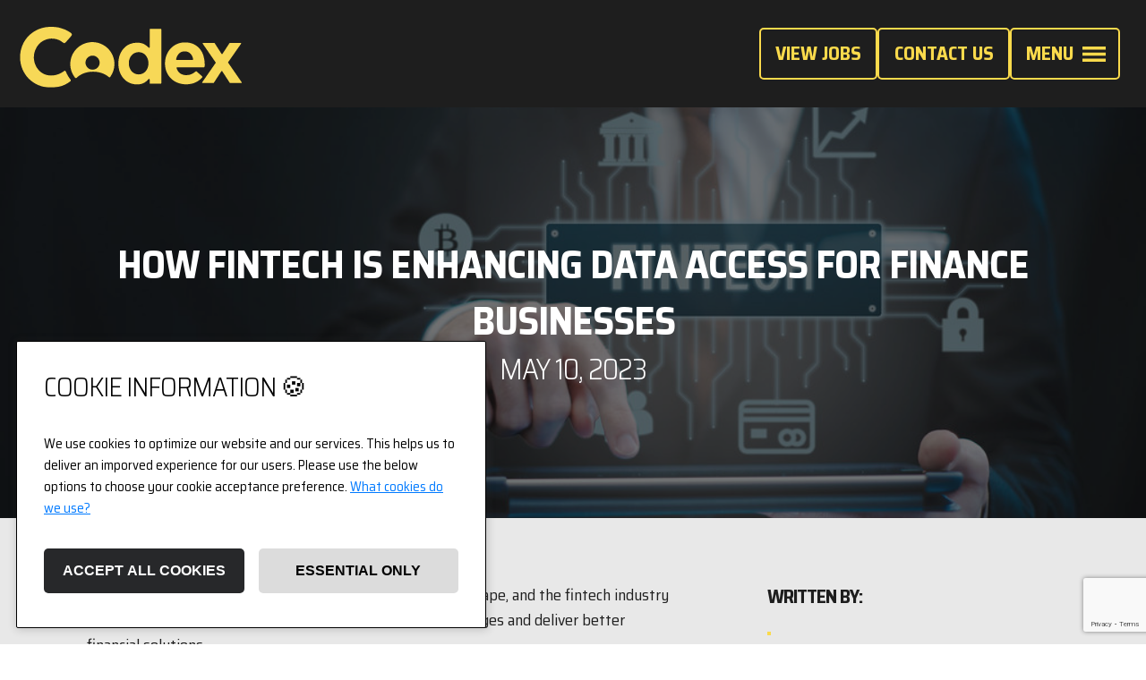

--- FILE ---
content_type: text/html; charset=UTF-8
request_url: https://wearecodex.team/how-fintech-is-enhancing-data-access-for-finance-businesses/
body_size: 11892
content:
  <!doctype html>
 <html lang="en-US">

 <head>
 	<meta charset="UTF-8">
 	<meta name="viewport" content="width=device-width, initial-scale=1">
 	<link rel="profile" href="https://gmpg.org/xfn/11">
 	<link rel="icon" type="image/x-icon" href="/wp-content/themes/15.10-custom-theme-master/favicon.ico">

 	<meta name='robots' content='index, follow, max-image-preview:large, max-snippet:-1, max-video-preview:-1' />
	<style>img:is([sizes="auto" i], [sizes^="auto," i]) { contain-intrinsic-size: 3000px 1500px }</style>
	
	<!-- This site is optimized with the Yoast SEO plugin v26.7 - https://yoast.com/wordpress/plugins/seo/ -->
	<title>How fintech is enhancing data access for finance businesses</title>
	<meta name="description" content="Data has become the new currency in today’s financial landscape, and the fintech industry is leading the way by leveraging technology to tackle challenges and deliver better financial solutions." />
	<link rel="canonical" href="https://wearecodex.team/how-fintech-is-enhancing-data-access-for-finance-businesses/" />
	<meta property="og:locale" content="en_US" />
	<meta property="og:type" content="article" />
	<meta property="og:title" content="How fintech is enhancing data access for finance businesses" />
	<meta property="og:description" content="Data has become the new currency in today’s financial landscape, and the fintech industry is leading the way by leveraging technology to tackle challenges and deliver better financial solutions." />
	<meta property="og:url" content="https://wearecodex.team/how-fintech-is-enhancing-data-access-for-finance-businesses/" />
	<meta property="og:site_name" content="Codex Recruitment" />
	<meta property="article:publisher" content="https://www.facebook.com/CodexRecruitment/" />
	<meta property="article:published_time" content="2023-05-10T11:08:02+00:00" />
	<meta property="og:image" content="https://wearecodex.team/wp-content/uploads/2022/06/FintechImage.jpeg" />
	<meta property="og:image:width" content="1024" />
	<meta property="og:image:height" content="683" />
	<meta property="og:image:type" content="image/jpeg" />
	<meta name="author" content="Matt Cook" />
	<meta name="twitter:card" content="summary_large_image" />
	<meta name="twitter:creator" content="@CodexRec" />
	<meta name="twitter:site" content="@CodexRec" />
	<meta name="twitter:label1" content="Written by" />
	<meta name="twitter:data1" content="Matt Cook" />
	<meta name="twitter:label2" content="Est. reading time" />
	<meta name="twitter:data2" content="3 minutes" />
	<script type="application/ld+json" class="yoast-schema-graph">{"@context":"https://schema.org","@graph":[{"@type":"Article","@id":"https://wearecodex.team/how-fintech-is-enhancing-data-access-for-finance-businesses/#article","isPartOf":{"@id":"https://wearecodex.team/how-fintech-is-enhancing-data-access-for-finance-businesses/"},"author":{"name":"Matt Cook","@id":"https://wearecodex.team/#/schema/person/bcc63e7d9b1a3c718fb6cc851a3cd167"},"headline":"How fintech is enhancing data access for finance businesses","datePublished":"2023-05-10T11:08:02+00:00","mainEntityOfPage":{"@id":"https://wearecodex.team/how-fintech-is-enhancing-data-access-for-finance-businesses/"},"wordCount":586,"image":{"@id":"https://wearecodex.team/how-fintech-is-enhancing-data-access-for-finance-businesses/#primaryimage"},"thumbnailUrl":"https://wearecodex.team/wp-content/uploads/2022/06/FintechImage.jpeg","articleSection":["Big Data","finance"],"inLanguage":"en-US"},{"@type":"WebPage","@id":"https://wearecodex.team/how-fintech-is-enhancing-data-access-for-finance-businesses/","url":"https://wearecodex.team/how-fintech-is-enhancing-data-access-for-finance-businesses/","name":"How fintech is enhancing data access for finance businesses","isPartOf":{"@id":"https://wearecodex.team/#website"},"primaryImageOfPage":{"@id":"https://wearecodex.team/how-fintech-is-enhancing-data-access-for-finance-businesses/#primaryimage"},"image":{"@id":"https://wearecodex.team/how-fintech-is-enhancing-data-access-for-finance-businesses/#primaryimage"},"thumbnailUrl":"https://wearecodex.team/wp-content/uploads/2022/06/FintechImage.jpeg","datePublished":"2023-05-10T11:08:02+00:00","author":{"@id":"https://wearecodex.team/#/schema/person/bcc63e7d9b1a3c718fb6cc851a3cd167"},"description":"Data has become the new currency in today’s financial landscape, and the fintech industry is leading the way by leveraging technology to tackle challenges and deliver better financial solutions.","inLanguage":"en-US","potentialAction":[{"@type":"ReadAction","target":["https://wearecodex.team/how-fintech-is-enhancing-data-access-for-finance-businesses/"]}]},{"@type":"ImageObject","inLanguage":"en-US","@id":"https://wearecodex.team/how-fintech-is-enhancing-data-access-for-finance-businesses/#primaryimage","url":"https://wearecodex.team/wp-content/uploads/2022/06/FintechImage.jpeg","contentUrl":"https://wearecodex.team/wp-content/uploads/2022/06/FintechImage.jpeg","width":1024,"height":683},{"@type":"WebSite","@id":"https://wearecodex.team/#website","url":"https://wearecodex.team/","name":"Codex Recruitment","description":"Cloud Technology Recruitment","potentialAction":[{"@type":"SearchAction","target":{"@type":"EntryPoint","urlTemplate":"https://wearecodex.team/?s={search_term_string}"},"query-input":{"@type":"PropertyValueSpecification","valueRequired":true,"valueName":"search_term_string"}}],"inLanguage":"en-US"},{"@type":"Person","@id":"https://wearecodex.team/#/schema/person/bcc63e7d9b1a3c718fb6cc851a3cd167","name":"Matt Cook","image":{"@type":"ImageObject","inLanguage":"en-US","@id":"https://wearecodex.team/#/schema/person/image/","url":"https://secure.gravatar.com/avatar/ec57f29c335aa165afb855b0310e39bb76627edee4d9961df059bb6825898abb?s=96&d=mm&r=g","contentUrl":"https://secure.gravatar.com/avatar/ec57f29c335aa165afb855b0310e39bb76627edee4d9961df059bb6825898abb?s=96&d=mm&r=g","caption":"Matt Cook"}}]}</script>
	<!-- / Yoast SEO plugin. -->


<link rel='dns-prefetch' href='//cdn.jsdelivr.net' />
<script>
window._wpemojiSettings = {"baseUrl":"https:\/\/s.w.org\/images\/core\/emoji\/16.0.1\/72x72\/","ext":".png","svgUrl":"https:\/\/s.w.org\/images\/core\/emoji\/16.0.1\/svg\/","svgExt":".svg","source":{"concatemoji":"https:\/\/wearecodex.team\/wp-includes\/js\/wp-emoji-release.min.js?ver=6.8.3"}};
/*! This file is auto-generated */
!function(s,n){var o,i,e;function c(e){try{var t={supportTests:e,timestamp:(new Date).valueOf()};sessionStorage.setItem(o,JSON.stringify(t))}catch(e){}}function p(e,t,n){e.clearRect(0,0,e.canvas.width,e.canvas.height),e.fillText(t,0,0);var t=new Uint32Array(e.getImageData(0,0,e.canvas.width,e.canvas.height).data),a=(e.clearRect(0,0,e.canvas.width,e.canvas.height),e.fillText(n,0,0),new Uint32Array(e.getImageData(0,0,e.canvas.width,e.canvas.height).data));return t.every(function(e,t){return e===a[t]})}function u(e,t){e.clearRect(0,0,e.canvas.width,e.canvas.height),e.fillText(t,0,0);for(var n=e.getImageData(16,16,1,1),a=0;a<n.data.length;a++)if(0!==n.data[a])return!1;return!0}function f(e,t,n,a){switch(t){case"flag":return n(e,"\ud83c\udff3\ufe0f\u200d\u26a7\ufe0f","\ud83c\udff3\ufe0f\u200b\u26a7\ufe0f")?!1:!n(e,"\ud83c\udde8\ud83c\uddf6","\ud83c\udde8\u200b\ud83c\uddf6")&&!n(e,"\ud83c\udff4\udb40\udc67\udb40\udc62\udb40\udc65\udb40\udc6e\udb40\udc67\udb40\udc7f","\ud83c\udff4\u200b\udb40\udc67\u200b\udb40\udc62\u200b\udb40\udc65\u200b\udb40\udc6e\u200b\udb40\udc67\u200b\udb40\udc7f");case"emoji":return!a(e,"\ud83e\udedf")}return!1}function g(e,t,n,a){var r="undefined"!=typeof WorkerGlobalScope&&self instanceof WorkerGlobalScope?new OffscreenCanvas(300,150):s.createElement("canvas"),o=r.getContext("2d",{willReadFrequently:!0}),i=(o.textBaseline="top",o.font="600 32px Arial",{});return e.forEach(function(e){i[e]=t(o,e,n,a)}),i}function t(e){var t=s.createElement("script");t.src=e,t.defer=!0,s.head.appendChild(t)}"undefined"!=typeof Promise&&(o="wpEmojiSettingsSupports",i=["flag","emoji"],n.supports={everything:!0,everythingExceptFlag:!0},e=new Promise(function(e){s.addEventListener("DOMContentLoaded",e,{once:!0})}),new Promise(function(t){var n=function(){try{var e=JSON.parse(sessionStorage.getItem(o));if("object"==typeof e&&"number"==typeof e.timestamp&&(new Date).valueOf()<e.timestamp+604800&&"object"==typeof e.supportTests)return e.supportTests}catch(e){}return null}();if(!n){if("undefined"!=typeof Worker&&"undefined"!=typeof OffscreenCanvas&&"undefined"!=typeof URL&&URL.createObjectURL&&"undefined"!=typeof Blob)try{var e="postMessage("+g.toString()+"("+[JSON.stringify(i),f.toString(),p.toString(),u.toString()].join(",")+"));",a=new Blob([e],{type:"text/javascript"}),r=new Worker(URL.createObjectURL(a),{name:"wpTestEmojiSupports"});return void(r.onmessage=function(e){c(n=e.data),r.terminate(),t(n)})}catch(e){}c(n=g(i,f,p,u))}t(n)}).then(function(e){for(var t in e)n.supports[t]=e[t],n.supports.everything=n.supports.everything&&n.supports[t],"flag"!==t&&(n.supports.everythingExceptFlag=n.supports.everythingExceptFlag&&n.supports[t]);n.supports.everythingExceptFlag=n.supports.everythingExceptFlag&&!n.supports.flag,n.DOMReady=!1,n.readyCallback=function(){n.DOMReady=!0}}).then(function(){return e}).then(function(){var e;n.supports.everything||(n.readyCallback(),(e=n.source||{}).concatemoji?t(e.concatemoji):e.wpemoji&&e.twemoji&&(t(e.twemoji),t(e.wpemoji)))}))}((window,document),window._wpemojiSettings);
</script>
<style id='wp-emoji-styles-inline-css'>

	img.wp-smiley, img.emoji {
		display: inline !important;
		border: none !important;
		box-shadow: none !important;
		height: 1em !important;
		width: 1em !important;
		margin: 0 0.07em !important;
		vertical-align: -0.1em !important;
		background: none !important;
		padding: 0 !important;
	}
</style>
<link rel='stylesheet' id='wp-block-library-css' href='https://wearecodex.team/wp-includes/css/dist/block-library/style.min.css?ver=6.8.3' media='all' />
<style id='classic-theme-styles-inline-css'>
/*! This file is auto-generated */
.wp-block-button__link{color:#fff;background-color:#32373c;border-radius:9999px;box-shadow:none;text-decoration:none;padding:calc(.667em + 2px) calc(1.333em + 2px);font-size:1.125em}.wp-block-file__button{background:#32373c;color:#fff;text-decoration:none}
</style>
<style id='global-styles-inline-css'>
:root{--wp--preset--aspect-ratio--square: 1;--wp--preset--aspect-ratio--4-3: 4/3;--wp--preset--aspect-ratio--3-4: 3/4;--wp--preset--aspect-ratio--3-2: 3/2;--wp--preset--aspect-ratio--2-3: 2/3;--wp--preset--aspect-ratio--16-9: 16/9;--wp--preset--aspect-ratio--9-16: 9/16;--wp--preset--color--black: #000000;--wp--preset--color--cyan-bluish-gray: #abb8c3;--wp--preset--color--white: #ffffff;--wp--preset--color--pale-pink: #f78da7;--wp--preset--color--vivid-red: #cf2e2e;--wp--preset--color--luminous-vivid-orange: #ff6900;--wp--preset--color--luminous-vivid-amber: #fcb900;--wp--preset--color--light-green-cyan: #7bdcb5;--wp--preset--color--vivid-green-cyan: #00d084;--wp--preset--color--pale-cyan-blue: #8ed1fc;--wp--preset--color--vivid-cyan-blue: #0693e3;--wp--preset--color--vivid-purple: #9b51e0;--wp--preset--gradient--vivid-cyan-blue-to-vivid-purple: linear-gradient(135deg,rgba(6,147,227,1) 0%,rgb(155,81,224) 100%);--wp--preset--gradient--light-green-cyan-to-vivid-green-cyan: linear-gradient(135deg,rgb(122,220,180) 0%,rgb(0,208,130) 100%);--wp--preset--gradient--luminous-vivid-amber-to-luminous-vivid-orange: linear-gradient(135deg,rgba(252,185,0,1) 0%,rgba(255,105,0,1) 100%);--wp--preset--gradient--luminous-vivid-orange-to-vivid-red: linear-gradient(135deg,rgba(255,105,0,1) 0%,rgb(207,46,46) 100%);--wp--preset--gradient--very-light-gray-to-cyan-bluish-gray: linear-gradient(135deg,rgb(238,238,238) 0%,rgb(169,184,195) 100%);--wp--preset--gradient--cool-to-warm-spectrum: linear-gradient(135deg,rgb(74,234,220) 0%,rgb(151,120,209) 20%,rgb(207,42,186) 40%,rgb(238,44,130) 60%,rgb(251,105,98) 80%,rgb(254,248,76) 100%);--wp--preset--gradient--blush-light-purple: linear-gradient(135deg,rgb(255,206,236) 0%,rgb(152,150,240) 100%);--wp--preset--gradient--blush-bordeaux: linear-gradient(135deg,rgb(254,205,165) 0%,rgb(254,45,45) 50%,rgb(107,0,62) 100%);--wp--preset--gradient--luminous-dusk: linear-gradient(135deg,rgb(255,203,112) 0%,rgb(199,81,192) 50%,rgb(65,88,208) 100%);--wp--preset--gradient--pale-ocean: linear-gradient(135deg,rgb(255,245,203) 0%,rgb(182,227,212) 50%,rgb(51,167,181) 100%);--wp--preset--gradient--electric-grass: linear-gradient(135deg,rgb(202,248,128) 0%,rgb(113,206,126) 100%);--wp--preset--gradient--midnight: linear-gradient(135deg,rgb(2,3,129) 0%,rgb(40,116,252) 100%);--wp--preset--font-size--small: 13px;--wp--preset--font-size--medium: 20px;--wp--preset--font-size--large: 36px;--wp--preset--font-size--x-large: 42px;--wp--preset--spacing--20: 0.44rem;--wp--preset--spacing--30: 0.67rem;--wp--preset--spacing--40: 1rem;--wp--preset--spacing--50: 1.5rem;--wp--preset--spacing--60: 2.25rem;--wp--preset--spacing--70: 3.38rem;--wp--preset--spacing--80: 5.06rem;--wp--preset--shadow--natural: 6px 6px 9px rgba(0, 0, 0, 0.2);--wp--preset--shadow--deep: 12px 12px 50px rgba(0, 0, 0, 0.4);--wp--preset--shadow--sharp: 6px 6px 0px rgba(0, 0, 0, 0.2);--wp--preset--shadow--outlined: 6px 6px 0px -3px rgba(255, 255, 255, 1), 6px 6px rgba(0, 0, 0, 1);--wp--preset--shadow--crisp: 6px 6px 0px rgba(0, 0, 0, 1);}:where(.is-layout-flex){gap: 0.5em;}:where(.is-layout-grid){gap: 0.5em;}body .is-layout-flex{display: flex;}.is-layout-flex{flex-wrap: wrap;align-items: center;}.is-layout-flex > :is(*, div){margin: 0;}body .is-layout-grid{display: grid;}.is-layout-grid > :is(*, div){margin: 0;}:where(.wp-block-columns.is-layout-flex){gap: 2em;}:where(.wp-block-columns.is-layout-grid){gap: 2em;}:where(.wp-block-post-template.is-layout-flex){gap: 1.25em;}:where(.wp-block-post-template.is-layout-grid){gap: 1.25em;}.has-black-color{color: var(--wp--preset--color--black) !important;}.has-cyan-bluish-gray-color{color: var(--wp--preset--color--cyan-bluish-gray) !important;}.has-white-color{color: var(--wp--preset--color--white) !important;}.has-pale-pink-color{color: var(--wp--preset--color--pale-pink) !important;}.has-vivid-red-color{color: var(--wp--preset--color--vivid-red) !important;}.has-luminous-vivid-orange-color{color: var(--wp--preset--color--luminous-vivid-orange) !important;}.has-luminous-vivid-amber-color{color: var(--wp--preset--color--luminous-vivid-amber) !important;}.has-light-green-cyan-color{color: var(--wp--preset--color--light-green-cyan) !important;}.has-vivid-green-cyan-color{color: var(--wp--preset--color--vivid-green-cyan) !important;}.has-pale-cyan-blue-color{color: var(--wp--preset--color--pale-cyan-blue) !important;}.has-vivid-cyan-blue-color{color: var(--wp--preset--color--vivid-cyan-blue) !important;}.has-vivid-purple-color{color: var(--wp--preset--color--vivid-purple) !important;}.has-black-background-color{background-color: var(--wp--preset--color--black) !important;}.has-cyan-bluish-gray-background-color{background-color: var(--wp--preset--color--cyan-bluish-gray) !important;}.has-white-background-color{background-color: var(--wp--preset--color--white) !important;}.has-pale-pink-background-color{background-color: var(--wp--preset--color--pale-pink) !important;}.has-vivid-red-background-color{background-color: var(--wp--preset--color--vivid-red) !important;}.has-luminous-vivid-orange-background-color{background-color: var(--wp--preset--color--luminous-vivid-orange) !important;}.has-luminous-vivid-amber-background-color{background-color: var(--wp--preset--color--luminous-vivid-amber) !important;}.has-light-green-cyan-background-color{background-color: var(--wp--preset--color--light-green-cyan) !important;}.has-vivid-green-cyan-background-color{background-color: var(--wp--preset--color--vivid-green-cyan) !important;}.has-pale-cyan-blue-background-color{background-color: var(--wp--preset--color--pale-cyan-blue) !important;}.has-vivid-cyan-blue-background-color{background-color: var(--wp--preset--color--vivid-cyan-blue) !important;}.has-vivid-purple-background-color{background-color: var(--wp--preset--color--vivid-purple) !important;}.has-black-border-color{border-color: var(--wp--preset--color--black) !important;}.has-cyan-bluish-gray-border-color{border-color: var(--wp--preset--color--cyan-bluish-gray) !important;}.has-white-border-color{border-color: var(--wp--preset--color--white) !important;}.has-pale-pink-border-color{border-color: var(--wp--preset--color--pale-pink) !important;}.has-vivid-red-border-color{border-color: var(--wp--preset--color--vivid-red) !important;}.has-luminous-vivid-orange-border-color{border-color: var(--wp--preset--color--luminous-vivid-orange) !important;}.has-luminous-vivid-amber-border-color{border-color: var(--wp--preset--color--luminous-vivid-amber) !important;}.has-light-green-cyan-border-color{border-color: var(--wp--preset--color--light-green-cyan) !important;}.has-vivid-green-cyan-border-color{border-color: var(--wp--preset--color--vivid-green-cyan) !important;}.has-pale-cyan-blue-border-color{border-color: var(--wp--preset--color--pale-cyan-blue) !important;}.has-vivid-cyan-blue-border-color{border-color: var(--wp--preset--color--vivid-cyan-blue) !important;}.has-vivid-purple-border-color{border-color: var(--wp--preset--color--vivid-purple) !important;}.has-vivid-cyan-blue-to-vivid-purple-gradient-background{background: var(--wp--preset--gradient--vivid-cyan-blue-to-vivid-purple) !important;}.has-light-green-cyan-to-vivid-green-cyan-gradient-background{background: var(--wp--preset--gradient--light-green-cyan-to-vivid-green-cyan) !important;}.has-luminous-vivid-amber-to-luminous-vivid-orange-gradient-background{background: var(--wp--preset--gradient--luminous-vivid-amber-to-luminous-vivid-orange) !important;}.has-luminous-vivid-orange-to-vivid-red-gradient-background{background: var(--wp--preset--gradient--luminous-vivid-orange-to-vivid-red) !important;}.has-very-light-gray-to-cyan-bluish-gray-gradient-background{background: var(--wp--preset--gradient--very-light-gray-to-cyan-bluish-gray) !important;}.has-cool-to-warm-spectrum-gradient-background{background: var(--wp--preset--gradient--cool-to-warm-spectrum) !important;}.has-blush-light-purple-gradient-background{background: var(--wp--preset--gradient--blush-light-purple) !important;}.has-blush-bordeaux-gradient-background{background: var(--wp--preset--gradient--blush-bordeaux) !important;}.has-luminous-dusk-gradient-background{background: var(--wp--preset--gradient--luminous-dusk) !important;}.has-pale-ocean-gradient-background{background: var(--wp--preset--gradient--pale-ocean) !important;}.has-electric-grass-gradient-background{background: var(--wp--preset--gradient--electric-grass) !important;}.has-midnight-gradient-background{background: var(--wp--preset--gradient--midnight) !important;}.has-small-font-size{font-size: var(--wp--preset--font-size--small) !important;}.has-medium-font-size{font-size: var(--wp--preset--font-size--medium) !important;}.has-large-font-size{font-size: var(--wp--preset--font-size--large) !important;}.has-x-large-font-size{font-size: var(--wp--preset--font-size--x-large) !important;}
:where(.wp-block-post-template.is-layout-flex){gap: 1.25em;}:where(.wp-block-post-template.is-layout-grid){gap: 1.25em;}
:where(.wp-block-columns.is-layout-flex){gap: 2em;}:where(.wp-block-columns.is-layout-grid){gap: 2em;}
:root :where(.wp-block-pullquote){font-size: 1.5em;line-height: 1.6;}
</style>
<link rel='stylesheet' id='contact-form-7-css' href='https://wearecodex.team/wp-content/plugins/contact-form-7/includes/css/styles.css?ver=6.1.4' media='all' />
<link rel='stylesheet' id='fiteenten-cc-style-css' href='https://wearecodex.team/wp-content/plugins/fifteenten-custom-admin-main/assets/css/cookieconsent.css?ver=1.1.11' media='all' />
<link rel='stylesheet' id='search-filter-plugin-styles-css' href='https://wearecodex.team/wp-content/plugins/search-filter-pro/public/assets/css/search-filter.min.css?ver=2.5.21' media='all' />
<link rel='stylesheet' id='fifteenten-sass-css' href='https://wearecodex.team/wp-content/themes/15.10-custom-theme-master/css/style.min.css?ver=1.0.4' media='all' />
<link rel='stylesheet' id='fifteenten-style-css' href='https://wearecodex.team/wp-content/themes/15.10-custom-theme-master/style.css?ver=1.0.4' media='all' />
<script src="https://wearecodex.team/wp-includes/js/jquery/jquery.min.js?ver=3.7.1" id="jquery-core-js"></script>
<script src="https://wearecodex.team/wp-includes/js/jquery/jquery-migrate.min.js?ver=3.4.1" id="jquery-migrate-js"></script>
<script id="search-filter-plugin-build-js-extra">
var SF_LDATA = {"ajax_url":"https:\/\/wearecodex.team\/wp-admin\/admin-ajax.php","home_url":"https:\/\/wearecodex.team\/","extensions":[]};
</script>
<script src="https://wearecodex.team/wp-content/plugins/search-filter-pro/public/assets/js/search-filter-build.min.js?ver=2.5.21" id="search-filter-plugin-build-js"></script>
<script src="https://wearecodex.team/wp-content/plugins/search-filter-pro/public/assets/js/chosen.jquery.min.js?ver=2.5.21" id="search-filter-plugin-chosen-js"></script>
<script src="https://cdn.jsdelivr.net/npm/typed.js@2.0.12?ver=1.0.4" id="fifteenten-typed-js-js"></script>
<link rel="https://api.w.org/" href="https://wearecodex.team/wp-json/" /><link rel="alternate" title="JSON" type="application/json" href="https://wearecodex.team/wp-json/wp/v2/posts/39548" /><link rel="EditURI" type="application/rsd+xml" title="RSD" href="https://wearecodex.team/xmlrpc.php?rsd" />
<link rel='shortlink' href='https://wearecodex.team/?p=39548' />
<link rel="alternate" title="oEmbed (JSON)" type="application/json+oembed" href="https://wearecodex.team/wp-json/oembed/1.0/embed?url=https%3A%2F%2Fwearecodex.team%2Fhow-fintech-is-enhancing-data-access-for-finance-businesses%2F" />
<link rel="alternate" title="oEmbed (XML)" type="text/xml+oembed" href="https://wearecodex.team/wp-json/oembed/1.0/embed?url=https%3A%2F%2Fwearecodex.team%2Fhow-fintech-is-enhancing-data-access-for-finance-businesses%2F&#038;format=xml" />
    
        <script>
            // Define dataLayer and the gtag function.
            window.dataLayer = window.dataLayer || [];
            function gtag(){dataLayer.push(arguments);}

            // Default ad_storage to 'denied'.
            gtag('consent', 'default', {
                'ad_storage': 'granted',
                'analytics_storage': 'granted',
            });
            
        </script>
     	<link rel='stylesheet' href='/wp-content/themes/15.10-custom-theme-master/css/slick.css' media='all' />
 	<link rel="stylesheet" href="/wp-content/themes/15.10-custom-theme-master/css/animations.css">

 	<link rel="stylesheet" href="/wp-content/themes/15.10-custom-theme-master/css/animations.css">



 </head>

 <body class="wp-singular post-template-default single single-post postid-39548 single-format-standard wp-theme-1510-custom-theme-master  post-how-fintech-is-enhancing-data-access-for-finance-businesses ">
 	<div id="page" class="site">

 		<header class="logo-strip" id="site-header">
 			<div class="clearfix grid-container grid-thin-wide wrap grid-eq">
 				<div class="col">
 					<figure id="logo"><a href="/">
 							<img src="/wp-content/uploads/2022/09/Codex-Logo-Yellow.svg" alt="Codex Logo" /></a>
 					</figure><!-- logo -->
 				</div><!-- col -->
 				<div class="col p-1 text-center flex jc-e gap-1">
 					<p class="soc" style="display:none">
 						<a href="https://www.linkedin.com/company/codex-recruitment/" target="_blank"><i class="fa fa-linkedin-round"></i></a>
 						<a href="https://www.instagram.com/codex.recruitment/?hl=en" target="_blank"><i class="fa fa-instragram-round"></i></a>
 					</p>
 					<a class="btn mb-no" href="/jobs/">View Jobs</a>
 					<a class="btn mb-no" href="/contact/">Contact Us</a>
 					<a id="nav-button" class="btn btn-blk btn-arrow btn-nav" href="#"><span>Menu</span> <i class="menu-lines">

 							<svg version="1.1" id="Layer_1" xmlns="http://www.w3.org/2000/svg" xmlns:xlink="http://www.w3.org/1999/xlink" x="0px" y="0px" viewBox="0 0 2678.3 1753.8" style="enable-background:new 0 0 2678.3 1753.8;" xml:space="preserve">

 								<g id="a">
 								</g>
 								<g id="b">
 									<g id="c">
 										<path class="st0" d="M12,0h2654.3c6.6,0,12,5.4,12,12v337.3c0,6.6-5.4,12-12,12H12c-6.6,0-12-5.4-12-12V12C0,5.4,5.4,0,12,0z" />
 										<path class="st0" d="M12,684.3h2654.3c6.6,0,12,5.4,12,12v337.3c0,6.6-5.4,12-12,12H12c-6.6,0-12-5.4-12-12V696.3
			C0,689.6,5.4,684.3,12,684.3z" />
 										<path class="st0" d="M12,1392.6h2654.3c6.6,0,12,5.4,12,12v337.3c0,6.6-5.4,12-12,12H12c-6.6,0-12-5.4-12-12v-337.3
			C0,1397.9,5.4,1392.6,12,1392.6z" />
 									</g>
 								</g>
 							</svg>

 						</i></a>
 					<!-- navicon -->

 				</div><!-- col -->

 			</div><!-- wrap -->
 		</header>	<main id="primary" class="site-main pg-single">

		
<section class="bkd-pic pv-4" style="background-image:url(https://wearecodex.team/wp-content/uploads/2022/06/FintechImage.jpeg); background-size: cover; background-position: center;">
            <div class="wrap data-job-hd pv-4 text-center">
                <div>
                <h1>How fintech is enhancing data access for finance businesses</h1> 
                <h4 class="font-light">
                May 10, 2023                    
                </h4>
            </div><!-- job heading -->
            </div><!-- wrap -->
        </section><!-- job title -->

<article class="post lt-grey-bk">
    <section class="hero">

    <div class="clearfix wrap grid-container gap-6 grid-wd-thn">
            <div class="wyg col">
                <p>Data has become the new currency in today’s financial landscape, and the fintech industry is leading the way by leveraging technology to tackle challenges and deliver better financial solutions.</p>
<p>Financial businesses are competing to transform their activities, and with the existing economic conditions, customers are demanding far more services and solutions, with increasing availability of new data, new data management policies and the potential of cyber attacks rising. The various ways of managing data can be vital tool to tackle challenges in the finance industry. Fintech has transformed traditional banking, delivering innovation to a market previously considered unchangeable. New businesses have challenged the norm, driving financial companies to change and move away from legacy systems.</p>
<p>There is now a significant opportunity for finance companies to use the data available in fintech. This will help companies work through the new landscape and improve data access, leading to more effective customer-focused services and enabling banks to remain competitive in a digital world.</p>
<p>Data stands at the core of financial services, from credit ratings to regulatory compliance and fraud detection. The volume of data available in finance is considerable, and the demand to explore and measure this information is more critical than ever. There are several key areas where fintech can drive improvements in access to data for finance companies.</p>
<p>Firstly, data security is a top priority for all businesses as cyber-attacks are rising, with studies suggesting that businesses experienced a 77% increase in attacks in 2022. This figure represents a significant threat for financial companies as finance holds valuable information that makes businesses potentially more vulnerable to cyber security threats. The fintech industry offers innovative ways to protect data via advanced encryption processes, sophisticated authentication and blockchain-focused solutions. These progressive forms of technology can support finance companies in protecting customer information, building stronger relationships and defending themselves against possible reputational and financial loss.</p>
<p>Delivering a more flexible approach</p>
<p>Data interoperability is critical in today’s financial ecosystem. Customers increasingly depend on various financial providers, while demanding an effective experience and customer service. Existing legacy systems used by many incumbents often lack the flexibility and available services needed for seamless data exchange, resulting in relatively slow and unstructured customer service.<br />
Fintech companies offer solutions to these challenges, utilising open banking processes and APIs, enabling the integration of services between various groups, and improving collaboration and data sharing.</p>
<p>The enhanced use of data can improve business operations by changing the way financial companies determine plans, manage risk and support their customers. Data-focused decision-making, supported by new techs like AI, ML and big data analytics is all possible because of solutions presented in the fintech industry.</p>
<p>The fintech industry can strengthen the financial sector by providing solutions that can improve operations and enable companies to create services that meet customer needs and ensure they remain competitive. By rethinking how we use data and utilising the potential of fintech, finance companies can streamline their operations, improve customer experience and make better decisions, driving growth and increasing competitiveness in the industry.</p>
<p>The fintech industry has a significant opportunity to generate positive changes and improve data access for finance companies. It is the responsibility of the finance industry to recognise and implement the services available and the fintech providers to continue generating new solutions to improve operations. Through collaboration, the fintech industry can reshape traditional finance companies, unravelling a reformed, efficient and secure financial future while enabling a customer-focused approach leading to accelerated future business growth.</p>
            </div><!-- wyg -->

            <div class="col adv-by">
            <h5 class="mb-1">Written by:</h5>
            <p class="mini-pic"><img src="" /></p>
            <h5 class="pb-0 jt mb-0 fw-b"></h5>
            <p class="p-0 m-0"></p>
            <p class="text-s">Connect with :</p>
            <p class="soc"><a href="mailto:" target="_blank"><img src="/wp-content/uploads/2022/08/mail-icon-1-1.svg"></a> <a href="" target="_blank"><img src="/wp-content/uploads/2022/08/linkedin.svg"></a></p>
            </div><!-- col -->


 
        </div>
    </section>
    
 
  
</article>


<section class="lt-grey-bk work-here dots-bk dots-right pt-6 pb-2">

                <div class="animatedParent animateOnce">

                <h1 class="pb-4 mb-pv-1">Recent News &amp; Insights</h1>




               <ul class="news-list grid-container gap-3 grid-3-col mb-pv-0">

                                                   
<li role="article" class="tmb-link ">
    <span class="cat-label">News &amp; Insights</span>
    <figure class="news-thumb">
    <a href="https://wearecodex.team/scaling-your-business-suitebilling-could-be-the-best-upgrade-you-make/"><img width="577" height="322" src="https://wearecodex.team/wp-content/uploads/2025/07/Screenshot-2025-07-24-112646.png" class="attachment-post-thumbnail size-post-thumbnail wp-post-image" alt="" decoding="async" fetchpriority="high" srcset="https://wearecodex.team/wp-content/uploads/2025/07/Screenshot-2025-07-24-112646.png 577w, https://wearecodex.team/wp-content/uploads/2025/07/Screenshot-2025-07-24-112646-300x167.png 300w" sizes="(max-width: 577px) 100vw, 577px" /></a>
      </figure>
    <div class="synopsis pt-2">
        <h4 class="mb-0 lh-1"><a href="https://wearecodex.team/scaling-your-business-suitebilling-could-be-the-best-upgrade-you-make/" >Scaling Your Business? SuiteBilling Could Be the Best Upgrade You Make</a></h4>

        <p>Scaling Your Business? SuiteBilling Could Be the Best Upgrade You Make Growing quickly? As your customer base expands and pricing models diversify, billing complexity can start to slow you down. SuiteBilling streamlines everything from subscriptions and usage‑based plans to proration and revenue recognition, but only if it’s implemented right. Here’s why investing in SuiteBilling (and [&hellip;]</p>

                            <p><a class="btn btn-blk" href="https://wearecodex.team/scaling-your-business-suitebilling-could-be-the-best-upgrade-you-make/">Read More</a></p>
                           </div>
</li>
<li role="article" class="tmb-link ">
    <span class="cat-label">News &amp; Insights</span>
    <figure class="news-thumb">
    <a href="https://wearecodex.team/netsuite-cost-savings-calculator/"><img width="21600" height="10800" src="https://wearecodex.team/wp-content/uploads/2025/06/Untitled-Medium-Banner-US-Landscape-1.png" class="attachment-post-thumbnail size-post-thumbnail wp-post-image" alt="" decoding="async" /></a>
      </figure>
    <div class="synopsis pt-2">
        <h4 class="mb-0 lh-1"><a href="https://wearecodex.team/netsuite-cost-savings-calculator/" >NetSuite Cost Savings Calculator</a></h4>

        <p></p>

                            <p><a class="btn btn-blk" href="https://wearecodex.team/netsuite-cost-savings-calculator/">Read More</a></p>
                           </div>
</li>
<li role="article" class="tmb-link ">
    <span class="cat-label">News &amp; Insights</span>
    <figure class="news-thumb">
    <a href="https://wearecodex.team/scaling-fintech-why-suitebilling-is-a-smart-move/"><img width="1600" height="800" src="https://wearecodex.team/wp-content/uploads/2025/05/suite-billing.jpeg" class="attachment-post-thumbnail size-post-thumbnail wp-post-image" alt="" decoding="async" srcset="https://wearecodex.team/wp-content/uploads/2025/05/suite-billing.jpeg 1600w, https://wearecodex.team/wp-content/uploads/2025/05/suite-billing-300x150.jpeg 300w, https://wearecodex.team/wp-content/uploads/2025/05/suite-billing-1024x512.jpeg 1024w, https://wearecodex.team/wp-content/uploads/2025/05/suite-billing-768x384.jpeg 768w, https://wearecodex.team/wp-content/uploads/2025/05/suite-billing-1536x768.jpeg 1536w" sizes="(max-width: 1600px) 100vw, 1600px" /></a>
      </figure>
    <div class="synopsis pt-2">
        <h4 class="mb-0 lh-1"><a href="https://wearecodex.team/scaling-fintech-why-suitebilling-is-a-smart-move/" >Scaling Fintech? Why SuiteBilling Is a Smart Move</a></h4>

        <p>Scaling Fintech? Why SuiteBilling Is a Smart Move and Why You’ll Want a NetSuite Contractor to Implement It For scaling Fintech businesses, growth is exciting, but it comes with complexity. As your customer base expands and revenue models evolve, many teams hit the same wall: your finance stack isn’t built to flex with your business. [&hellip;]</p>

                            <p><a class="btn btn-blk" href="https://wearecodex.team/scaling-fintech-why-suitebilling-is-a-smart-move/">Read More</a></p>
                           </div>
</li>                
                


                   

                </ul>


                </div><!-- wrap -->

            </section>	</main><!-- #main -->


<footer class="pv-6 dark-bk">
                <div class="wrap grid-container gap-3">
                <div class="col">

                <p class="soc">
                    <a href="https://www.instagram.com/codex.recruitment/?hl=en" target="_blank">
                    <img src="/wp-content/uploads/2022/08/insta.svg" src="Instagram Link" /></a>
                    <a href="https://www.linkedin.com/company/codex-recruitment" target="_blank">
                    <img src="/wp-content/uploads/2022/08/linkedin.svg" src="LinkedIn Link" /></a>
                </p>




                    
                    <p class="pb-2"><a href="/privacy-policy" target="_blank">Privacy &amp; Cookies Policy</a></p>

                    <p>3pX Holdings is a Limited Company in England and Wales. Registered Company Number 14826718. Registered Address Figurit Niddry Lodge, 51 Holland Street, London, W8 7JB.</p>
                </div>
                <div class="col al-right">
                    <figure id="logo"><a href="/">
                        <img src="/wp-content/uploads/2022/09/Codex-Logo-Yellow.svg" alt="Codex Logo" /></a>
                    </figure><!-- logo -->
                </div><!-- col -->


            </div>
             </footer>


</div><!-- #page -->

<div id="overlay">
<section class="white-bk pt-8">
        
<div class="nav-wrap wrap pv-6 grid-container gap-3">
<div class="pr-6">
<nav id="site-navigation" class="main-navigation">
<div class="menu-menu-1-container"><ul id="primary-menu" class="menu"><li id="menu-item-279" class="menu-item menu-item-type-post_type menu-item-object-page menu-item-home menu-item-279"><a href="https://wearecodex.team/">Home</a></li>
<li id="menu-item-40189" class="menu-item menu-item-type-custom menu-item-object-custom menu-item-40189"><a href="/sectors/erp/">ERP</a></li>
<li id="menu-item-40190" class="menu-item menu-item-type-custom menu-item-object-custom menu-item-40190"><a href="/sectors/epm/">EPM</a></li>
<li id="menu-item-306" class="menu-item menu-item-type-post_type menu-item-object-page menu-item-306"><a href="https://wearecodex.team/jobs/">Jobs</a></li>
<li id="menu-item-437" class="menu-item menu-item-type-post_type menu-item-object-page menu-item-437"><a href="https://wearecodex.team/work-with-us/">Join Us</a></li>
<li id="menu-item-275" class="menu-item menu-item-type-post_type menu-item-object-page menu-item-275"><a href="https://wearecodex.team/blog/">News &#038; Insights</a></li>
<li id="menu-item-277" class="menu-item menu-item-type-post_type menu-item-object-page menu-item-277"><a href="https://wearecodex.team/meet-the-team/">Meet the Team</a></li>
<li id="menu-item-370" class="menu-item menu-item-type-post_type menu-item-object-page menu-item-370"><a href="https://wearecodex.team/contact/">Contact</a></li>
</ul></div></nav>
</div><!-- menu wrap -->
<div class="menu-aside">

<p class="soc">
                    <a href="https://www.instagram.com/codex.recruitment/?hl=en" target="_blank">
                    <img src="/wp-content/uploads/2022/08/insta.svg"></a>
                    <a href="https://www.linkedin.com/company/codex-recruitment" target="_blank">
                    <img src="/wp-content/uploads/2022/08/linkedin.svg"></a>
                </p>

<ul class="nav-aside pb-2">
	
<li>UK: <a href="tel:02035986433">+44 (0)203 598 6433</a></li>
<li>US: <a href="tel:003322558737">+1 (0)332 255 8737</a></li>
<li>DE: <a href="tel:003328423490">+49 (0)33 284 234908</a></li>

<li><a href="mailto:office@3pX.group">office@3pX.group</a></li>
</ul>
<p class="text-s text-white">3pX Holdings is a Limited Company in England and Wales. Registered Company Number 14826718. Registered Address Figurit Niddry Lodge, 51 Holland Street, London, W8 7JB.</p>


</div><!-- menu aside -->
</div><!-- wrap -->
</section>
</div><!-- overlay -->

<script type="speculationrules">
{"prefetch":[{"source":"document","where":{"and":[{"href_matches":"\/*"},{"not":{"href_matches":["\/wp-*.php","\/wp-admin\/*","\/wp-content\/uploads\/*","\/wp-content\/*","\/wp-content\/plugins\/*","\/wp-content\/themes\/15.10-custom-theme-master\/*","\/*\\?(.+)"]}},{"not":{"selector_matches":"a[rel~=\"nofollow\"]"}},{"not":{"selector_matches":".no-prefetch, .no-prefetch a"}}]},"eagerness":"conservative"}]}
</script>
<script src="https://wearecodex.team/wp-includes/js/dist/hooks.min.js?ver=4d63a3d491d11ffd8ac6" id="wp-hooks-js"></script>
<script src="https://wearecodex.team/wp-includes/js/dist/i18n.min.js?ver=5e580eb46a90c2b997e6" id="wp-i18n-js"></script>
<script id="wp-i18n-js-after">
wp.i18n.setLocaleData( { 'text direction\u0004ltr': [ 'ltr' ] } );
</script>
<script src="https://wearecodex.team/wp-content/plugins/contact-form-7/includes/swv/js/index.js?ver=6.1.4" id="swv-js"></script>
<script id="contact-form-7-js-before">
var wpcf7 = {
    "api": {
        "root": "https:\/\/wearecodex.team\/wp-json\/",
        "namespace": "contact-form-7\/v1"
    },
    "cached": 1
};
</script>
<script src="https://wearecodex.team/wp-content/plugins/contact-form-7/includes/js/index.js?ver=6.1.4" id="contact-form-7-js"></script>
<script src="https://cdn.jsdelivr.net/npm/axios/dist/axios.min.js?ver=1.1.11" id="fifteenten-axios-js"></script>
<script id="fifteenten-cc-script-js-extra">
var siteSettings = {"gtm":{"containerId":"GTM-WZCW6LW","validConsentDuration":"90","domain":"wearecodex.team"},"rest":{"url":"https:\/\/wearecodex.team\/wp-json\/cookieconsent\/v1","nonce":"aea71463d6"}};
</script>
<script src="https://wearecodex.team/wp-content/plugins/fifteenten-custom-admin-main/assets/js/fifteenten_cookieconsent.js?ver=1.1.11" id="fifteenten-cc-script-js"></script>
<script src="https://wearecodex.team/wp-includes/js/jquery/ui/core.min.js?ver=1.13.3" id="jquery-ui-core-js"></script>
<script src="https://wearecodex.team/wp-includes/js/jquery/ui/datepicker.min.js?ver=1.13.3" id="jquery-ui-datepicker-js"></script>
<script id="jquery-ui-datepicker-js-after">
jQuery(function(jQuery){jQuery.datepicker.setDefaults({"closeText":"Close","currentText":"Today","monthNames":["January","February","March","April","May","June","July","August","September","October","November","December"],"monthNamesShort":["Jan","Feb","Mar","Apr","May","Jun","Jul","Aug","Sep","Oct","Nov","Dec"],"nextText":"Next","prevText":"Previous","dayNames":["Sunday","Monday","Tuesday","Wednesday","Thursday","Friday","Saturday"],"dayNamesShort":["Sun","Mon","Tue","Wed","Thu","Fri","Sat"],"dayNamesMin":["S","M","T","W","T","F","S"],"dateFormat":"MM d, yy","firstDay":1,"isRTL":false});});
</script>
<script src="https://wearecodex.team/wp-content/themes/15.10-custom-theme-master/js/dist/all.min.js?ver=1.0.4" id="fifteenten-app-js"></script>
<script src="https://www.google.com/recaptcha/api.js?render=6Lc1U0wiAAAAAKOYU87pNlhdXrY-DPpW9mmL7nLp&amp;ver=3.0" id="google-recaptcha-js"></script>
<script src="https://wearecodex.team/wp-includes/js/dist/vendor/wp-polyfill.min.js?ver=3.15.0" id="wp-polyfill-js"></script>
<script id="wpcf7-recaptcha-js-before">
var wpcf7_recaptcha = {
    "sitekey": "6Lc1U0wiAAAAAKOYU87pNlhdXrY-DPpW9mmL7nLp",
    "actions": {
        "homepage": "homepage",
        "contactform": "contactform"
    }
};
</script>
<script src="https://wearecodex.team/wp-content/plugins/contact-form-7/modules/recaptcha/index.js?ver=6.1.4" id="wpcf7-recaptcha-js"></script>

<script src="https://code.jquery.com/jquery-3.6.0.min.js"></script>

<script>
    $( "#nav-button" ).add("#nav-logo").click(function() {$("body").toggleClass( "nav-open" );});
</script>

<script type="text/javascript" src="/wp-content/themes/15.10-custom-theme-master/js/slick.min.js"></script>

<script type="text/javascript" src="/wp-content/themes/15.10-custom-theme-master/js/css3-animate-it.js"></script>



<script>
(function($) {
$(document).ready(function(){
  $('.staff-testimonials').slick({
    dots: true,
    arrows: false,
    infinite: true,
    speed: 300,
    slidesToShow: 1,
    adaptiveHeight: true
  });
  $('.marquee').slick({
    slidesToShow: 4,
    slidesToScroll: 1,
    arrows: false,
    autoplay: true,
    variableWidth: true,
    autoplaySpeed: 0,
    speed: 8000,
    pauseOnHover: false,
    cssEase: 'linear'
  });
});

})( jQuery );

</script>


<script>


$(function() {
$('a[href*="#"]:not([href="#"])').click(function() {
if (location.pathname.replace(/^\//,'') == this.pathname.replace(/^\//,'') && location.hostname == this.hostname) {
var target = $(this.hash);
target = target.length ? target : $('[name=' + this.hash.slice(1) +']');
if (target.length) {
$('html, body').animate({
scrollTop: target.offset().top - $('header').height()
}, 1000);
return false;
}
}
});
});
</script>



<script>(function(){function c(){var b=a.contentDocument||a.contentWindow.document;if(b){var d=b.createElement('script');d.innerHTML="window.__CF$cv$params={r:'9bf222891a18f8ab',t:'MTc2ODYxMzkyNS4wMDAwMDA='};var a=document.createElement('script');a.nonce='';a.src='/cdn-cgi/challenge-platform/scripts/jsd/main.js';document.getElementsByTagName('head')[0].appendChild(a);";b.getElementsByTagName('head')[0].appendChild(d)}}if(document.body){var a=document.createElement('iframe');a.height=1;a.width=1;a.style.position='absolute';a.style.top=0;a.style.left=0;a.style.border='none';a.style.visibility='hidden';document.body.appendChild(a);if('loading'!==document.readyState)c();else if(window.addEventListener)document.addEventListener('DOMContentLoaded',c);else{var e=document.onreadystatechange||function(){};document.onreadystatechange=function(b){e(b);'loading'!==document.readyState&&(document.onreadystatechange=e,c())}}}})();</script></body>
</html>


--- FILE ---
content_type: text/html; charset=utf-8
request_url: https://www.google.com/recaptcha/api2/anchor?ar=1&k=6Lc1U0wiAAAAAKOYU87pNlhdXrY-DPpW9mmL7nLp&co=aHR0cHM6Ly93ZWFyZWNvZGV4LnRlYW06NDQz&hl=en&v=PoyoqOPhxBO7pBk68S4YbpHZ&size=invisible&anchor-ms=20000&execute-ms=30000&cb=hpmbohj61sji
body_size: 48612
content:
<!DOCTYPE HTML><html dir="ltr" lang="en"><head><meta http-equiv="Content-Type" content="text/html; charset=UTF-8">
<meta http-equiv="X-UA-Compatible" content="IE=edge">
<title>reCAPTCHA</title>
<style type="text/css">
/* cyrillic-ext */
@font-face {
  font-family: 'Roboto';
  font-style: normal;
  font-weight: 400;
  font-stretch: 100%;
  src: url(//fonts.gstatic.com/s/roboto/v48/KFO7CnqEu92Fr1ME7kSn66aGLdTylUAMa3GUBHMdazTgWw.woff2) format('woff2');
  unicode-range: U+0460-052F, U+1C80-1C8A, U+20B4, U+2DE0-2DFF, U+A640-A69F, U+FE2E-FE2F;
}
/* cyrillic */
@font-face {
  font-family: 'Roboto';
  font-style: normal;
  font-weight: 400;
  font-stretch: 100%;
  src: url(//fonts.gstatic.com/s/roboto/v48/KFO7CnqEu92Fr1ME7kSn66aGLdTylUAMa3iUBHMdazTgWw.woff2) format('woff2');
  unicode-range: U+0301, U+0400-045F, U+0490-0491, U+04B0-04B1, U+2116;
}
/* greek-ext */
@font-face {
  font-family: 'Roboto';
  font-style: normal;
  font-weight: 400;
  font-stretch: 100%;
  src: url(//fonts.gstatic.com/s/roboto/v48/KFO7CnqEu92Fr1ME7kSn66aGLdTylUAMa3CUBHMdazTgWw.woff2) format('woff2');
  unicode-range: U+1F00-1FFF;
}
/* greek */
@font-face {
  font-family: 'Roboto';
  font-style: normal;
  font-weight: 400;
  font-stretch: 100%;
  src: url(//fonts.gstatic.com/s/roboto/v48/KFO7CnqEu92Fr1ME7kSn66aGLdTylUAMa3-UBHMdazTgWw.woff2) format('woff2');
  unicode-range: U+0370-0377, U+037A-037F, U+0384-038A, U+038C, U+038E-03A1, U+03A3-03FF;
}
/* math */
@font-face {
  font-family: 'Roboto';
  font-style: normal;
  font-weight: 400;
  font-stretch: 100%;
  src: url(//fonts.gstatic.com/s/roboto/v48/KFO7CnqEu92Fr1ME7kSn66aGLdTylUAMawCUBHMdazTgWw.woff2) format('woff2');
  unicode-range: U+0302-0303, U+0305, U+0307-0308, U+0310, U+0312, U+0315, U+031A, U+0326-0327, U+032C, U+032F-0330, U+0332-0333, U+0338, U+033A, U+0346, U+034D, U+0391-03A1, U+03A3-03A9, U+03B1-03C9, U+03D1, U+03D5-03D6, U+03F0-03F1, U+03F4-03F5, U+2016-2017, U+2034-2038, U+203C, U+2040, U+2043, U+2047, U+2050, U+2057, U+205F, U+2070-2071, U+2074-208E, U+2090-209C, U+20D0-20DC, U+20E1, U+20E5-20EF, U+2100-2112, U+2114-2115, U+2117-2121, U+2123-214F, U+2190, U+2192, U+2194-21AE, U+21B0-21E5, U+21F1-21F2, U+21F4-2211, U+2213-2214, U+2216-22FF, U+2308-230B, U+2310, U+2319, U+231C-2321, U+2336-237A, U+237C, U+2395, U+239B-23B7, U+23D0, U+23DC-23E1, U+2474-2475, U+25AF, U+25B3, U+25B7, U+25BD, U+25C1, U+25CA, U+25CC, U+25FB, U+266D-266F, U+27C0-27FF, U+2900-2AFF, U+2B0E-2B11, U+2B30-2B4C, U+2BFE, U+3030, U+FF5B, U+FF5D, U+1D400-1D7FF, U+1EE00-1EEFF;
}
/* symbols */
@font-face {
  font-family: 'Roboto';
  font-style: normal;
  font-weight: 400;
  font-stretch: 100%;
  src: url(//fonts.gstatic.com/s/roboto/v48/KFO7CnqEu92Fr1ME7kSn66aGLdTylUAMaxKUBHMdazTgWw.woff2) format('woff2');
  unicode-range: U+0001-000C, U+000E-001F, U+007F-009F, U+20DD-20E0, U+20E2-20E4, U+2150-218F, U+2190, U+2192, U+2194-2199, U+21AF, U+21E6-21F0, U+21F3, U+2218-2219, U+2299, U+22C4-22C6, U+2300-243F, U+2440-244A, U+2460-24FF, U+25A0-27BF, U+2800-28FF, U+2921-2922, U+2981, U+29BF, U+29EB, U+2B00-2BFF, U+4DC0-4DFF, U+FFF9-FFFB, U+10140-1018E, U+10190-1019C, U+101A0, U+101D0-101FD, U+102E0-102FB, U+10E60-10E7E, U+1D2C0-1D2D3, U+1D2E0-1D37F, U+1F000-1F0FF, U+1F100-1F1AD, U+1F1E6-1F1FF, U+1F30D-1F30F, U+1F315, U+1F31C, U+1F31E, U+1F320-1F32C, U+1F336, U+1F378, U+1F37D, U+1F382, U+1F393-1F39F, U+1F3A7-1F3A8, U+1F3AC-1F3AF, U+1F3C2, U+1F3C4-1F3C6, U+1F3CA-1F3CE, U+1F3D4-1F3E0, U+1F3ED, U+1F3F1-1F3F3, U+1F3F5-1F3F7, U+1F408, U+1F415, U+1F41F, U+1F426, U+1F43F, U+1F441-1F442, U+1F444, U+1F446-1F449, U+1F44C-1F44E, U+1F453, U+1F46A, U+1F47D, U+1F4A3, U+1F4B0, U+1F4B3, U+1F4B9, U+1F4BB, U+1F4BF, U+1F4C8-1F4CB, U+1F4D6, U+1F4DA, U+1F4DF, U+1F4E3-1F4E6, U+1F4EA-1F4ED, U+1F4F7, U+1F4F9-1F4FB, U+1F4FD-1F4FE, U+1F503, U+1F507-1F50B, U+1F50D, U+1F512-1F513, U+1F53E-1F54A, U+1F54F-1F5FA, U+1F610, U+1F650-1F67F, U+1F687, U+1F68D, U+1F691, U+1F694, U+1F698, U+1F6AD, U+1F6B2, U+1F6B9-1F6BA, U+1F6BC, U+1F6C6-1F6CF, U+1F6D3-1F6D7, U+1F6E0-1F6EA, U+1F6F0-1F6F3, U+1F6F7-1F6FC, U+1F700-1F7FF, U+1F800-1F80B, U+1F810-1F847, U+1F850-1F859, U+1F860-1F887, U+1F890-1F8AD, U+1F8B0-1F8BB, U+1F8C0-1F8C1, U+1F900-1F90B, U+1F93B, U+1F946, U+1F984, U+1F996, U+1F9E9, U+1FA00-1FA6F, U+1FA70-1FA7C, U+1FA80-1FA89, U+1FA8F-1FAC6, U+1FACE-1FADC, U+1FADF-1FAE9, U+1FAF0-1FAF8, U+1FB00-1FBFF;
}
/* vietnamese */
@font-face {
  font-family: 'Roboto';
  font-style: normal;
  font-weight: 400;
  font-stretch: 100%;
  src: url(//fonts.gstatic.com/s/roboto/v48/KFO7CnqEu92Fr1ME7kSn66aGLdTylUAMa3OUBHMdazTgWw.woff2) format('woff2');
  unicode-range: U+0102-0103, U+0110-0111, U+0128-0129, U+0168-0169, U+01A0-01A1, U+01AF-01B0, U+0300-0301, U+0303-0304, U+0308-0309, U+0323, U+0329, U+1EA0-1EF9, U+20AB;
}
/* latin-ext */
@font-face {
  font-family: 'Roboto';
  font-style: normal;
  font-weight: 400;
  font-stretch: 100%;
  src: url(//fonts.gstatic.com/s/roboto/v48/KFO7CnqEu92Fr1ME7kSn66aGLdTylUAMa3KUBHMdazTgWw.woff2) format('woff2');
  unicode-range: U+0100-02BA, U+02BD-02C5, U+02C7-02CC, U+02CE-02D7, U+02DD-02FF, U+0304, U+0308, U+0329, U+1D00-1DBF, U+1E00-1E9F, U+1EF2-1EFF, U+2020, U+20A0-20AB, U+20AD-20C0, U+2113, U+2C60-2C7F, U+A720-A7FF;
}
/* latin */
@font-face {
  font-family: 'Roboto';
  font-style: normal;
  font-weight: 400;
  font-stretch: 100%;
  src: url(//fonts.gstatic.com/s/roboto/v48/KFO7CnqEu92Fr1ME7kSn66aGLdTylUAMa3yUBHMdazQ.woff2) format('woff2');
  unicode-range: U+0000-00FF, U+0131, U+0152-0153, U+02BB-02BC, U+02C6, U+02DA, U+02DC, U+0304, U+0308, U+0329, U+2000-206F, U+20AC, U+2122, U+2191, U+2193, U+2212, U+2215, U+FEFF, U+FFFD;
}
/* cyrillic-ext */
@font-face {
  font-family: 'Roboto';
  font-style: normal;
  font-weight: 500;
  font-stretch: 100%;
  src: url(//fonts.gstatic.com/s/roboto/v48/KFO7CnqEu92Fr1ME7kSn66aGLdTylUAMa3GUBHMdazTgWw.woff2) format('woff2');
  unicode-range: U+0460-052F, U+1C80-1C8A, U+20B4, U+2DE0-2DFF, U+A640-A69F, U+FE2E-FE2F;
}
/* cyrillic */
@font-face {
  font-family: 'Roboto';
  font-style: normal;
  font-weight: 500;
  font-stretch: 100%;
  src: url(//fonts.gstatic.com/s/roboto/v48/KFO7CnqEu92Fr1ME7kSn66aGLdTylUAMa3iUBHMdazTgWw.woff2) format('woff2');
  unicode-range: U+0301, U+0400-045F, U+0490-0491, U+04B0-04B1, U+2116;
}
/* greek-ext */
@font-face {
  font-family: 'Roboto';
  font-style: normal;
  font-weight: 500;
  font-stretch: 100%;
  src: url(//fonts.gstatic.com/s/roboto/v48/KFO7CnqEu92Fr1ME7kSn66aGLdTylUAMa3CUBHMdazTgWw.woff2) format('woff2');
  unicode-range: U+1F00-1FFF;
}
/* greek */
@font-face {
  font-family: 'Roboto';
  font-style: normal;
  font-weight: 500;
  font-stretch: 100%;
  src: url(//fonts.gstatic.com/s/roboto/v48/KFO7CnqEu92Fr1ME7kSn66aGLdTylUAMa3-UBHMdazTgWw.woff2) format('woff2');
  unicode-range: U+0370-0377, U+037A-037F, U+0384-038A, U+038C, U+038E-03A1, U+03A3-03FF;
}
/* math */
@font-face {
  font-family: 'Roboto';
  font-style: normal;
  font-weight: 500;
  font-stretch: 100%;
  src: url(//fonts.gstatic.com/s/roboto/v48/KFO7CnqEu92Fr1ME7kSn66aGLdTylUAMawCUBHMdazTgWw.woff2) format('woff2');
  unicode-range: U+0302-0303, U+0305, U+0307-0308, U+0310, U+0312, U+0315, U+031A, U+0326-0327, U+032C, U+032F-0330, U+0332-0333, U+0338, U+033A, U+0346, U+034D, U+0391-03A1, U+03A3-03A9, U+03B1-03C9, U+03D1, U+03D5-03D6, U+03F0-03F1, U+03F4-03F5, U+2016-2017, U+2034-2038, U+203C, U+2040, U+2043, U+2047, U+2050, U+2057, U+205F, U+2070-2071, U+2074-208E, U+2090-209C, U+20D0-20DC, U+20E1, U+20E5-20EF, U+2100-2112, U+2114-2115, U+2117-2121, U+2123-214F, U+2190, U+2192, U+2194-21AE, U+21B0-21E5, U+21F1-21F2, U+21F4-2211, U+2213-2214, U+2216-22FF, U+2308-230B, U+2310, U+2319, U+231C-2321, U+2336-237A, U+237C, U+2395, U+239B-23B7, U+23D0, U+23DC-23E1, U+2474-2475, U+25AF, U+25B3, U+25B7, U+25BD, U+25C1, U+25CA, U+25CC, U+25FB, U+266D-266F, U+27C0-27FF, U+2900-2AFF, U+2B0E-2B11, U+2B30-2B4C, U+2BFE, U+3030, U+FF5B, U+FF5D, U+1D400-1D7FF, U+1EE00-1EEFF;
}
/* symbols */
@font-face {
  font-family: 'Roboto';
  font-style: normal;
  font-weight: 500;
  font-stretch: 100%;
  src: url(//fonts.gstatic.com/s/roboto/v48/KFO7CnqEu92Fr1ME7kSn66aGLdTylUAMaxKUBHMdazTgWw.woff2) format('woff2');
  unicode-range: U+0001-000C, U+000E-001F, U+007F-009F, U+20DD-20E0, U+20E2-20E4, U+2150-218F, U+2190, U+2192, U+2194-2199, U+21AF, U+21E6-21F0, U+21F3, U+2218-2219, U+2299, U+22C4-22C6, U+2300-243F, U+2440-244A, U+2460-24FF, U+25A0-27BF, U+2800-28FF, U+2921-2922, U+2981, U+29BF, U+29EB, U+2B00-2BFF, U+4DC0-4DFF, U+FFF9-FFFB, U+10140-1018E, U+10190-1019C, U+101A0, U+101D0-101FD, U+102E0-102FB, U+10E60-10E7E, U+1D2C0-1D2D3, U+1D2E0-1D37F, U+1F000-1F0FF, U+1F100-1F1AD, U+1F1E6-1F1FF, U+1F30D-1F30F, U+1F315, U+1F31C, U+1F31E, U+1F320-1F32C, U+1F336, U+1F378, U+1F37D, U+1F382, U+1F393-1F39F, U+1F3A7-1F3A8, U+1F3AC-1F3AF, U+1F3C2, U+1F3C4-1F3C6, U+1F3CA-1F3CE, U+1F3D4-1F3E0, U+1F3ED, U+1F3F1-1F3F3, U+1F3F5-1F3F7, U+1F408, U+1F415, U+1F41F, U+1F426, U+1F43F, U+1F441-1F442, U+1F444, U+1F446-1F449, U+1F44C-1F44E, U+1F453, U+1F46A, U+1F47D, U+1F4A3, U+1F4B0, U+1F4B3, U+1F4B9, U+1F4BB, U+1F4BF, U+1F4C8-1F4CB, U+1F4D6, U+1F4DA, U+1F4DF, U+1F4E3-1F4E6, U+1F4EA-1F4ED, U+1F4F7, U+1F4F9-1F4FB, U+1F4FD-1F4FE, U+1F503, U+1F507-1F50B, U+1F50D, U+1F512-1F513, U+1F53E-1F54A, U+1F54F-1F5FA, U+1F610, U+1F650-1F67F, U+1F687, U+1F68D, U+1F691, U+1F694, U+1F698, U+1F6AD, U+1F6B2, U+1F6B9-1F6BA, U+1F6BC, U+1F6C6-1F6CF, U+1F6D3-1F6D7, U+1F6E0-1F6EA, U+1F6F0-1F6F3, U+1F6F7-1F6FC, U+1F700-1F7FF, U+1F800-1F80B, U+1F810-1F847, U+1F850-1F859, U+1F860-1F887, U+1F890-1F8AD, U+1F8B0-1F8BB, U+1F8C0-1F8C1, U+1F900-1F90B, U+1F93B, U+1F946, U+1F984, U+1F996, U+1F9E9, U+1FA00-1FA6F, U+1FA70-1FA7C, U+1FA80-1FA89, U+1FA8F-1FAC6, U+1FACE-1FADC, U+1FADF-1FAE9, U+1FAF0-1FAF8, U+1FB00-1FBFF;
}
/* vietnamese */
@font-face {
  font-family: 'Roboto';
  font-style: normal;
  font-weight: 500;
  font-stretch: 100%;
  src: url(//fonts.gstatic.com/s/roboto/v48/KFO7CnqEu92Fr1ME7kSn66aGLdTylUAMa3OUBHMdazTgWw.woff2) format('woff2');
  unicode-range: U+0102-0103, U+0110-0111, U+0128-0129, U+0168-0169, U+01A0-01A1, U+01AF-01B0, U+0300-0301, U+0303-0304, U+0308-0309, U+0323, U+0329, U+1EA0-1EF9, U+20AB;
}
/* latin-ext */
@font-face {
  font-family: 'Roboto';
  font-style: normal;
  font-weight: 500;
  font-stretch: 100%;
  src: url(//fonts.gstatic.com/s/roboto/v48/KFO7CnqEu92Fr1ME7kSn66aGLdTylUAMa3KUBHMdazTgWw.woff2) format('woff2');
  unicode-range: U+0100-02BA, U+02BD-02C5, U+02C7-02CC, U+02CE-02D7, U+02DD-02FF, U+0304, U+0308, U+0329, U+1D00-1DBF, U+1E00-1E9F, U+1EF2-1EFF, U+2020, U+20A0-20AB, U+20AD-20C0, U+2113, U+2C60-2C7F, U+A720-A7FF;
}
/* latin */
@font-face {
  font-family: 'Roboto';
  font-style: normal;
  font-weight: 500;
  font-stretch: 100%;
  src: url(//fonts.gstatic.com/s/roboto/v48/KFO7CnqEu92Fr1ME7kSn66aGLdTylUAMa3yUBHMdazQ.woff2) format('woff2');
  unicode-range: U+0000-00FF, U+0131, U+0152-0153, U+02BB-02BC, U+02C6, U+02DA, U+02DC, U+0304, U+0308, U+0329, U+2000-206F, U+20AC, U+2122, U+2191, U+2193, U+2212, U+2215, U+FEFF, U+FFFD;
}
/* cyrillic-ext */
@font-face {
  font-family: 'Roboto';
  font-style: normal;
  font-weight: 900;
  font-stretch: 100%;
  src: url(//fonts.gstatic.com/s/roboto/v48/KFO7CnqEu92Fr1ME7kSn66aGLdTylUAMa3GUBHMdazTgWw.woff2) format('woff2');
  unicode-range: U+0460-052F, U+1C80-1C8A, U+20B4, U+2DE0-2DFF, U+A640-A69F, U+FE2E-FE2F;
}
/* cyrillic */
@font-face {
  font-family: 'Roboto';
  font-style: normal;
  font-weight: 900;
  font-stretch: 100%;
  src: url(//fonts.gstatic.com/s/roboto/v48/KFO7CnqEu92Fr1ME7kSn66aGLdTylUAMa3iUBHMdazTgWw.woff2) format('woff2');
  unicode-range: U+0301, U+0400-045F, U+0490-0491, U+04B0-04B1, U+2116;
}
/* greek-ext */
@font-face {
  font-family: 'Roboto';
  font-style: normal;
  font-weight: 900;
  font-stretch: 100%;
  src: url(//fonts.gstatic.com/s/roboto/v48/KFO7CnqEu92Fr1ME7kSn66aGLdTylUAMa3CUBHMdazTgWw.woff2) format('woff2');
  unicode-range: U+1F00-1FFF;
}
/* greek */
@font-face {
  font-family: 'Roboto';
  font-style: normal;
  font-weight: 900;
  font-stretch: 100%;
  src: url(//fonts.gstatic.com/s/roboto/v48/KFO7CnqEu92Fr1ME7kSn66aGLdTylUAMa3-UBHMdazTgWw.woff2) format('woff2');
  unicode-range: U+0370-0377, U+037A-037F, U+0384-038A, U+038C, U+038E-03A1, U+03A3-03FF;
}
/* math */
@font-face {
  font-family: 'Roboto';
  font-style: normal;
  font-weight: 900;
  font-stretch: 100%;
  src: url(//fonts.gstatic.com/s/roboto/v48/KFO7CnqEu92Fr1ME7kSn66aGLdTylUAMawCUBHMdazTgWw.woff2) format('woff2');
  unicode-range: U+0302-0303, U+0305, U+0307-0308, U+0310, U+0312, U+0315, U+031A, U+0326-0327, U+032C, U+032F-0330, U+0332-0333, U+0338, U+033A, U+0346, U+034D, U+0391-03A1, U+03A3-03A9, U+03B1-03C9, U+03D1, U+03D5-03D6, U+03F0-03F1, U+03F4-03F5, U+2016-2017, U+2034-2038, U+203C, U+2040, U+2043, U+2047, U+2050, U+2057, U+205F, U+2070-2071, U+2074-208E, U+2090-209C, U+20D0-20DC, U+20E1, U+20E5-20EF, U+2100-2112, U+2114-2115, U+2117-2121, U+2123-214F, U+2190, U+2192, U+2194-21AE, U+21B0-21E5, U+21F1-21F2, U+21F4-2211, U+2213-2214, U+2216-22FF, U+2308-230B, U+2310, U+2319, U+231C-2321, U+2336-237A, U+237C, U+2395, U+239B-23B7, U+23D0, U+23DC-23E1, U+2474-2475, U+25AF, U+25B3, U+25B7, U+25BD, U+25C1, U+25CA, U+25CC, U+25FB, U+266D-266F, U+27C0-27FF, U+2900-2AFF, U+2B0E-2B11, U+2B30-2B4C, U+2BFE, U+3030, U+FF5B, U+FF5D, U+1D400-1D7FF, U+1EE00-1EEFF;
}
/* symbols */
@font-face {
  font-family: 'Roboto';
  font-style: normal;
  font-weight: 900;
  font-stretch: 100%;
  src: url(//fonts.gstatic.com/s/roboto/v48/KFO7CnqEu92Fr1ME7kSn66aGLdTylUAMaxKUBHMdazTgWw.woff2) format('woff2');
  unicode-range: U+0001-000C, U+000E-001F, U+007F-009F, U+20DD-20E0, U+20E2-20E4, U+2150-218F, U+2190, U+2192, U+2194-2199, U+21AF, U+21E6-21F0, U+21F3, U+2218-2219, U+2299, U+22C4-22C6, U+2300-243F, U+2440-244A, U+2460-24FF, U+25A0-27BF, U+2800-28FF, U+2921-2922, U+2981, U+29BF, U+29EB, U+2B00-2BFF, U+4DC0-4DFF, U+FFF9-FFFB, U+10140-1018E, U+10190-1019C, U+101A0, U+101D0-101FD, U+102E0-102FB, U+10E60-10E7E, U+1D2C0-1D2D3, U+1D2E0-1D37F, U+1F000-1F0FF, U+1F100-1F1AD, U+1F1E6-1F1FF, U+1F30D-1F30F, U+1F315, U+1F31C, U+1F31E, U+1F320-1F32C, U+1F336, U+1F378, U+1F37D, U+1F382, U+1F393-1F39F, U+1F3A7-1F3A8, U+1F3AC-1F3AF, U+1F3C2, U+1F3C4-1F3C6, U+1F3CA-1F3CE, U+1F3D4-1F3E0, U+1F3ED, U+1F3F1-1F3F3, U+1F3F5-1F3F7, U+1F408, U+1F415, U+1F41F, U+1F426, U+1F43F, U+1F441-1F442, U+1F444, U+1F446-1F449, U+1F44C-1F44E, U+1F453, U+1F46A, U+1F47D, U+1F4A3, U+1F4B0, U+1F4B3, U+1F4B9, U+1F4BB, U+1F4BF, U+1F4C8-1F4CB, U+1F4D6, U+1F4DA, U+1F4DF, U+1F4E3-1F4E6, U+1F4EA-1F4ED, U+1F4F7, U+1F4F9-1F4FB, U+1F4FD-1F4FE, U+1F503, U+1F507-1F50B, U+1F50D, U+1F512-1F513, U+1F53E-1F54A, U+1F54F-1F5FA, U+1F610, U+1F650-1F67F, U+1F687, U+1F68D, U+1F691, U+1F694, U+1F698, U+1F6AD, U+1F6B2, U+1F6B9-1F6BA, U+1F6BC, U+1F6C6-1F6CF, U+1F6D3-1F6D7, U+1F6E0-1F6EA, U+1F6F0-1F6F3, U+1F6F7-1F6FC, U+1F700-1F7FF, U+1F800-1F80B, U+1F810-1F847, U+1F850-1F859, U+1F860-1F887, U+1F890-1F8AD, U+1F8B0-1F8BB, U+1F8C0-1F8C1, U+1F900-1F90B, U+1F93B, U+1F946, U+1F984, U+1F996, U+1F9E9, U+1FA00-1FA6F, U+1FA70-1FA7C, U+1FA80-1FA89, U+1FA8F-1FAC6, U+1FACE-1FADC, U+1FADF-1FAE9, U+1FAF0-1FAF8, U+1FB00-1FBFF;
}
/* vietnamese */
@font-face {
  font-family: 'Roboto';
  font-style: normal;
  font-weight: 900;
  font-stretch: 100%;
  src: url(//fonts.gstatic.com/s/roboto/v48/KFO7CnqEu92Fr1ME7kSn66aGLdTylUAMa3OUBHMdazTgWw.woff2) format('woff2');
  unicode-range: U+0102-0103, U+0110-0111, U+0128-0129, U+0168-0169, U+01A0-01A1, U+01AF-01B0, U+0300-0301, U+0303-0304, U+0308-0309, U+0323, U+0329, U+1EA0-1EF9, U+20AB;
}
/* latin-ext */
@font-face {
  font-family: 'Roboto';
  font-style: normal;
  font-weight: 900;
  font-stretch: 100%;
  src: url(//fonts.gstatic.com/s/roboto/v48/KFO7CnqEu92Fr1ME7kSn66aGLdTylUAMa3KUBHMdazTgWw.woff2) format('woff2');
  unicode-range: U+0100-02BA, U+02BD-02C5, U+02C7-02CC, U+02CE-02D7, U+02DD-02FF, U+0304, U+0308, U+0329, U+1D00-1DBF, U+1E00-1E9F, U+1EF2-1EFF, U+2020, U+20A0-20AB, U+20AD-20C0, U+2113, U+2C60-2C7F, U+A720-A7FF;
}
/* latin */
@font-face {
  font-family: 'Roboto';
  font-style: normal;
  font-weight: 900;
  font-stretch: 100%;
  src: url(//fonts.gstatic.com/s/roboto/v48/KFO7CnqEu92Fr1ME7kSn66aGLdTylUAMa3yUBHMdazQ.woff2) format('woff2');
  unicode-range: U+0000-00FF, U+0131, U+0152-0153, U+02BB-02BC, U+02C6, U+02DA, U+02DC, U+0304, U+0308, U+0329, U+2000-206F, U+20AC, U+2122, U+2191, U+2193, U+2212, U+2215, U+FEFF, U+FFFD;
}

</style>
<link rel="stylesheet" type="text/css" href="https://www.gstatic.com/recaptcha/releases/PoyoqOPhxBO7pBk68S4YbpHZ/styles__ltr.css">
<script nonce="bA-0mbWREmgjepcN99_YSg" type="text/javascript">window['__recaptcha_api'] = 'https://www.google.com/recaptcha/api2/';</script>
<script type="text/javascript" src="https://www.gstatic.com/recaptcha/releases/PoyoqOPhxBO7pBk68S4YbpHZ/recaptcha__en.js" nonce="bA-0mbWREmgjepcN99_YSg">
      
    </script></head>
<body><div id="rc-anchor-alert" class="rc-anchor-alert"></div>
<input type="hidden" id="recaptcha-token" value="[base64]">
<script type="text/javascript" nonce="bA-0mbWREmgjepcN99_YSg">
      recaptcha.anchor.Main.init("[\x22ainput\x22,[\x22bgdata\x22,\x22\x22,\[base64]/[base64]/[base64]/[base64]/[base64]/[base64]/[base64]/[base64]/[base64]/[base64]\\u003d\x22,\[base64]\x22,\[base64]/DnUlFw4jCv8KbaWVFwoHCosKow5Fvw7l9w7RTUMOnwqzCiBbDmlfCh1Vdw6TDnFrDl8Ktwr8uwrk/[base64]/YygSamLDsTzClMKyCBfCrAQQPcKrJVfDq8OdJVLDkcOJQcOOEBguw43DsMOidRXCkMOqf2bDh1s1wq5Lwrpjwrwuwp4jwpkle3zDmUnDuMODDDcIMCDCkMKowrk6JUPCvcOGeh3CuRXDocKOI8KEGcK0CMOkw6lUwqvDjHbCkhzDjgg/[base64]/Co8O3wqPCljDCnsOpYjpnCDHDjMK/[base64]/bsO3XMKNOMO0w40Owrw4wonCnsO4w6g2CkDCqMK7wo46ImrDi8Ouw4vCn8KvwrJVw6Jhcm7DiTPCogDCjcO8w7/[base64]/CnWYFAcOoAHojwrEKZcODFsOLw6zCqhdxwrIew7nCtRXCsHTDhcK/PFnDlHrCp00JwrwMfi/DlcKIwpAiCsKXw6LDlWzClEPCjAdBcMOXd8K+VsOJAQN3BHl+wpwhwpfDjCIFA8OewpvDv8KuwpYyb8OXc8Krw70Tw40eFcKawr7DrTjDphzChcOKbk3CkcKwCsKxwoLChmxeMz/DqyLCksOSw4FaFsO1N8KSwp9yw50VSXDCqMOyHcKxNUV2w4vDvExmw4F6X3rCgU9nw55lw69Yw6kgZAHCrybCg8O0w77Cl8Ojw67CglfCrcOXwr57w5dfw60jU8KsR8OlR8KsWgjCpsOtw7zDoy/[base64]/[base64]/wrhjw4fDpcKww6I2w5XCrsKTWRAAw64jRMKjfRrDmMOLCMOkZx5Gw77DtVHDlMKoVjtrOsOIwq/[base64]/a8OocMO/[base64]/[base64]/[base64]/Ci8KyLMKVDn3DgEcYPzDDqcO5RRBlRcKJHH3DncKKFMKQdSHDmUQxw7vDo8OLEcKQwpDDpy7CnMK5RlXCrGxdw6VYwqhCwplyd8ONLXAifBU7w5AiOBTDtMKPZMOFwrjDnMOqwoZXBx3DjkbDoFJ7fBPDtcOLN8Kowoo5U8KzbMKsf8KCwoE/[base64]/[base64]/ChCfCtnrDhmzDusOsw6XDpsOawqJHOMOXOjBOZ1c5LCzCuHrCrAzCuVjDrX4kHMKWLsKGwrDChRbCvnrDq8K8GTzDjMKbfsODwozDpsOjCcOnH8O1w4s1MRoPw6fDkSTDq8Ogw6/DjCrCpFbDmHN7w6HCs8KowrI8UsK1w4LCkRvDhcO3MCrDksO7wrssRhNbFcKKNXU9w4MOR8KhwpXCpsOFdMKDwofDpcK/wo3CsTVDwqFvwr0hw4nCo8O7QkjChVnCvcO2aD0XwrdRwqJUDcKVfTc5wrPCpMOrw6k6aR0FZcKTX8OkUsObYn4bwqRZw7Fjd8KAQsOLGcOeccOuw6Ivw4LCgMK9wqfCg1c/I8OKw58Nw7TDk8KmwrAnw78RClAiYMOxw6lVw58uU2jDnG3DtsO3Hi7DkMOUwpbCnjvDogRNfmYcKRfCj2PCm8OySDESw67Dr8KJN1IkMsOAMw8Nwq5sw4tTEcOSwpzCsBcpwpZ/DADDp3nDl8OOw7c2FsODVcOhwoUYaizCpMKIwp3Du8Kww7rCt8KbfT/[base64]/Cuz/[base64]/DjUjCiMKFw6VcMjZtwplMNVvCkHjDrAtIDRxmw7J9Q29cw5AYIMO4QMK9woLDnFLDnsKgwq/DtsKSwplYfirCqVtawpgAIMKFwprCu3F2OU3Cr8KDEMOfAiEpw7/Ck1DCmklZwoNvw5HCn8O/ayZyK3pIYsOFcMKja8KTw63CicODw4UDwr4pa2bCuMO4JTNAwpTDksKtXAIna8KeDG7CjS8Ow7EiC8OFwrIrwpp1H0BSUCs8w5RUJsKtwrLCtDgZJ2XClcKaYhnDpcOiw5oTPTpsQVvDs0DDtcKyw4/DtMOXKcOPwoZVw73CkcKvPcOVUcOtBVt9w7tIKsOcwrBtw7XCj1vCpcKcAMKUwqvCuEvDgWLDpMKvbWdtwpJYdDnCkmPChC3CjcOvUzJhwqXCv2/[base64]/[base64]/w4bCo0c+w7oPezpQfx8NP8OBAsO+wr5cwpzCtsK6w7l+UsKFw79hVMOAwqwUfDldw6xzwqLCvMO1KsKcwpjDjMORw5vCvsOgV0AgFw/CgxkkKcO1wrLDhyjDrwLDuhjCucOHwqAwPQnCsXfDkMKJTcOdw5Eaw7YVw6TCjMOuwqhDfjPCqjtkYH4aw43CgcOkKsOtwq/DsDlPw7dUBT3DucKle8K7a8KbIMKvw7rCnXN7w6bCqMKowpIQwojCulvDicOvdcO8wrkowrDCtyzDhl1vT03ClMKBw5MTRm/CtjjDuMO4eB/CqhIWPxPDgAvDs8O0w7E7aBhDAsOXw4bCrm5Hwo7CicOYw6g8wpcmw4lOwpgiM8KhwpPCqcOdw7ELLBNLd8KzcCLCr8KjAsKVw58Jw40Xw6Nob2wIwoDDs8Oiw6HDp3o+w7pPw4Qnw4Fww47CgR/DvlfDg8KicRjCoMOzfnLDrcKRPG3DpcOiNWBSWVN+w7LDkRkbwrILw4JEw74/w5JkbgXCiklOPcOrw6XDqsOlY8KxdDbDmEMvw5sQwprDrsOYXFlTw77Dq8KeEWbDl8Kiw5LCmEPClsOWwrUHH8Ksw6d/ITzDqsKfwrTDhB/CsnHDo8OAO2vCs8O/U2fCvcKAw4onwpfDniRfwpbCm3XDkh/[base64]/[base64]/[base64]/ConQ7K8O3aW03wodlMcK4cCjChsOWPxHDswwvwo5ZR8K4FMOHw4tkKcKtUDnDgUtXwrgqwrhwTD59fcKlc8KwwqlXdsKqWMOkanUWwq7CgxDDlcOMwrVeLj5cYQwIw4LDg8O3w5LCqcOHV2PColJhdcK0w58PZMKZw6zCpRQdw6HCusKUBg1dwrc6ccOdAMKgwrJ/GHfDsUZiZcOnAhPCnsKeB8KZYkjDnmvDr8OtegNUwrl2wp/[base64]/M1bCnkcES0YUVsOZfsKcwoMGCMKNwozCnhY/[base64]/wp1nwqHDusO0wpZTw4Mgw7LCggkKSMK7w7rCj8KTw4fDkBXCvcKkDEpjw7caMsKaw4UAKnPCv1PCoHAtw6PDvgHDvQrDkMKlBsOmw6JXw7PChQrCnCfDtMKxIhPDqMO3W8K5w47DgH9PGH/[base64]/LsKKFmfDlsK5VHTDjMOZW0DCncKsesO+aMKSwpocw5JJwphvwo7CvC7DnsOxDsKpw4PDkSHDuS42ITDCsXkweWDDpDnCm23DsyrCgsKww6ptw5PCj8Obwpxww6QOdE8XwoMDL8OxYsOIOMKAwo8Fw7IYw7/[base64]/Dmk4/[base64]/[base64]/wrEzDcOew4bDq1PDsGHChcKPIkN7ZsO2w4bDrsOCGXNQw6HCjMKKwoBHMcOnw7LDrldSwqzDggg0w6jDujUnwrhuHsK6w64/w4ZoXcOqW3vCuQljfMKHwqLCpMOLw6rCusOkw7MwVB3Dn8OKwr/[base64]/wp7DgcOjwqjDk8KlwrQDw4RuS8KTw6bCgB0SHFAaw4syX8OEwpvDiMKvw61/wpvCn8KVc8OgwofCrcOEQWvDocKawoMew5Aywox8VHVSwo9NOn8EDcKTTlPDgXQgK34mwpLDr8KFc8O5eMOew78Kw6pBw6jCpcKUwqzCtcKSByXDsWzDnwBgXC7Ck8OJwrsnSBlOw5fCnQF/wqLCjcKuDsKGwqkbwq9Gwpd4wq59w4HDsXLCum/DrxDDhQXCrCVSPsOYVsKsT0DDsyvDt1skPcOEw7DCmsKdw70ObMOpLsOnwoDCnMOpA3DDssOCwpo1wqpNw4fClMOJdE3ChcKMUMOpw5DCvMKywr8swpoEBG/[base64]/CmxAFw5ZLM8ORw6ckTCMIw6DDgsOaCcKcw4dHHTrCqcK5c8Kpw47Dv8Otw61ZVcKUwpfCksO/fcKUUl/Dl8O9wqbDuSTDlzrDr8KrwrvDpsKuQMOgwpvDmsKNVHPCnl/DkxPDlMO6wq1IwrDDgQodwo9aw68DTMKKw5bCkFDDosOQecObETRDT8KYORHDgcOsNRQ0MsK9HsKRw7VqwqnCggpgFMO6wrkUbXrDnsKPw5LDisOkwox+w6/DgEE2Q8K/w65gZzrDlcK0QsKXwp/DgsOtJsOnM8KdwrNkRW0pwrnDsQEEaMK/wqfCrA8eZMK8wpg1woAeLBk8wpZCFxcVwptrwqolchxwwrbDjMOrwpEIwohHDxnDmsKANBfDtMKrKMORwrTCgzgRccKLwoFmwos/[base64]/CqQ7CmsKAKl3CswzDnhTDlABDF8KdYVXDrT5zw4NOw6NMwpHDjCAvwqpmwofDvMOXw5lpwovDh8KdMBEtIcOsesKYHsOKwrnDhHHCiCbChAQ2wrnCtHzDkmY7d8Kmw77ClsKew6bCpsO1w4TCksOJd8Ocwo7DhUrDtDvDlMOKQMKPJ8KIOixSw7/Dh3XDicKJNMONKMK3BQcTHsO4aMOlXhnDsxUDH8Kbw4vDrMOuw53Cv3ImwqQkwrcRw5l/w6DDlzTDk24Hwo7DlVjCmMOgW08Fw4tHw7VHwrgMBcOzwp85BcKGwqbCgMKtBMKdcilEw5PClMKefDFzGHrCl8K0w5DCpRvDsxrCrcKyFRrDt8Kcw53Chg02d8Olw6oNSXMfUMOFwp/CjzzDpnkLwqhFaMKkbglRwrvDkMO6ZUIWaCTDqcKSE1bCrQbCnsKbLMO4f2F9wqIEXMKewoXDrDN8A8O8OMOrElPCusK5wrpyw5TDjFfDhcKfwpA1XwIgw73Dg8Kawqdtw5VKfMO9RThJwqbDpMKMGmPDsCjDvS5HVsOrw7JZEsO+fFRqw7XDqFl3VsKXV8Obwp/Dt8OLFcKsworDq1XCrsOkGXUgXC0ickzDnDzDt8KoNcK5PcO9ZUjDsGgoQwYVIcOdwrAcw7fDuhQtLklBP8OFwq4Ha2ZAaQZ/w5BwwqYxLFJ1J8KEw7xJwoQcQFdiJxJ8dRrDt8O7aWABwpPCo8KyD8KiUUXDpyHCjhEkZSnDisK7QsK0fsOQw7rDk2rCmxJXwoTDhzfDoMOiwp42C8KFw5MTwpcfwofDgsOdw5/[base64]/Dt8K4w54ywo5aYn5mw5TCkgUcesKSw7PCt8KKVsOtw5/Dj8Ktwqx+TlR8D8KkO8K4wogdO8OtLcOJFMOTw4XDn3TCvV/DkcK6wo/CnsKDwoN8Q8O2wpbDlXgCAS/CpCc8w7ABwoo+wrbCqVHCtMO8w7rDv1N2w7rCqcOvfzrClMOMw7JdwrrCsxZXw5R2wrE4w7Rtwo7DjsOdeMOTwo8CwrJiAsKZIcOadyrCgUjDi8O+a8KtVcK/wo5xw45vE8OVw5Qmwpdyw687HcOBw4zCtsOne0oNw7lPwo/[base64]/FxNuL8ODw4/CixV3VMOldcO/fcKzwo1Tw7XDhT1Cw6nDkMO4ScKoE8KaGcOBwplRXibCgTrCosKhd8KIICfDsxIsADgmwrEiw4rCi8KcwqF/[base64]/w6UrVwQSw5TCpMO4UDjDqsKEw7t8w57DtF0QwpBrbsKawqzCoMK9fcKUGBXCoVA8c1TCrcO4LVrDlxfDpcKCwo3CtMO5w54LYADCo1fCu0BEwqlhZ8KjCcKMPXnDj8KlwqQqwqRnUm3CiVfCv8KMHhl0MSk/DgjCosKQwoggw5XCs8K2wqMtBHgUMUJIZsO7A8Kfw7p3cMOXw6gWwq9Sw6DDhgDDvB/CpsKjF3snwprCtHYOwoPCgsK7w5ZNw59PKcOzwqQ1TMOFw4c0w6LClcOKRsKuwpbDu8OqXsOACMOhRcK0BxPCmVfDgxBIwqLCoRVXU3nChcOEccOrw6lEw60FfsO4wr/CqcKzZgXCvhB6w7LDkzzDnUAlwo9aw7rDilIjaFsnw5/DhnZUwpzDgsKiw7MHw6ADw5bCmcOrdQg/UQPDu04PXsOZeMKhXXrClMKicg9Dw4zCgcOKw7rChz3DtcKLSngwwqVNwoHCjEDDqMOgw7PCjcK7w7zDgsKSwrVwQcKFBzxPwrkfdlA3w4t+wpbCjMOAw7FDK8KyfMO/J8KHHlHDlRTDs0YpwpXCvsOlTlQORFnCni4YLRzCmMKeZDTDqy/DgirCoEo6wp1CKQjDiMOiQ8KhwonCr8KBw4TCnG8iKsKwQR7DocKiw67DjxLCnT/Cl8O8Y8OcdsKCw7p7wr7CthFQE1Z9wqNHwrdxLE9AZXZ2w4wNw6p/w5PDhGg+C2rCpcKMw6ZRwokAw6LCi8Kpw6PDh8KQa8OKdQMpw59Qwrglw6AJw4QiwqTDuifDuHnDiMOfw7ZNLk5YwonDssKlfcKhdyIbwrlYYjAibsKcUV0YGMONKMK7wpPDkcKJGHPCkMKAcAlOf1pQw77CpBHDih7DgWY/[base64]/wpTDsmnDrU3CpQN7wpDCkGEAw4crXQlmw5fCrBzDjsKcJTZbDHLDr0jDqsKicHLDgsOdw7htPj48wrwHTMKyOcKHwrZ8w6IFS8OsUcKkwpZjwrLCuFLCocKgwo0aUcKww6pzc2/[base64]/CtixAwqnDpGLCssOXwoTCjjlHb8KbWcKuw7FxU8K1w7wcc8KOwo/CpVxHRQsGLEzDnhNjwq8+aVsRcioXw5Ipwq3DlB5zF8OGQTDDtAnCkHXDqMKKbsKfw6VpZj1AwpgrRnUVTMO8WU8owovDtwA7wq1xY8KMKzc+XsKQw6PCl8OBw4/CnMO9NMKLwossRMOGw4jDpMOPwrzDp2s3QCLDjk8Ewp/Cs3nCtBU1woRzEsOfwq/[base64]/MGhTw6DDp8OPR8Omw65swoF2wokdw59IbMKmw4jDm8OqLS3DisOcwoHDnsOFEUbDtMKhwrnCvUPCiG/CvsOfHBANfsK7w7Ncw7zDqlXDssOQLcKLDBXDsErCncKKE8OHDg0hw4YFVsOhwpQeM8OXLRAEwqXCucOhwrQEwqgQL0LDrUgvwo7DvsOGw7PDsMKhw7JuOCbCnMK6BUgRwo3DrsKQKDE2E8KbwpfCui/CkMOOYHpbwoTCoMKNKsOZTkDCn8OtwrvDkMKmw6DDgG57w5lmdTxow68SeEgyTF3DiMOwJGfDs3/ChFHCkMOzCFbDhMKdMS/CnFXDmiJ6JsO0w7LClzHDiw0aPUjCs37DrcK4w6AyBG5VXMODc8OUw5LCuMOVej/DmCXChMO3J8OSw43DmsOGYDfDtSHDulwvw7nCncKvKsOee2l+OWjDosK7JsOjA8KhIU/CssKJLsK7aAvDlwTCtMOqMMK4w7VtwqvCn8KKw7HDiRMSN1/DmEEMwpnDqcKKbsK/wpLDjRbCuMKAwq/[base64]/Dj8OawrbCisKPf8KXw7PDoMKjMcOFwr7Di8KTwp3DsS0yBWZ2w47CnjnDj18+w5hYPj5iw7QgSsOVw6spwoTDiMKbPMKtG3oaU3zCocOWJABbdsKpwqYpPsODw7/DlmgVKMKmNcOxwrzDkATDjMOnw5QlKcKUw5zDpyBYwqDCksOAwpcaAAFWWMOSVS7CiU4hwrN7w4zCggvDmRvDhMKiwpY8wr/DnzfDlMK1w5fCsBjDqcKtc8O6w68DdXLCj8KLEA4CwqM6w4TCvMKAwrvCpcOsQsKUwqRyTRfDhcO4UcKEY8O/V8Otwq3Ct3bCicKHw4fCkkt4GBcKwrlsQRXCkMKJEGsvPVpaw4x7w7TCjsOaAjfChcO4PGDDpcOEw6/CnVXCpsKUdsKCbMKUwrdJwqIHw7rDmAHChFvChcKJw6NlcGJ7LcOWwoTDtE3CjsK1JCDComI4w4HDo8O3woQ8w6bCm8Orwq/DnUzDlXQgWn7CgQR8N8KiesOmw5A5fsKPTsOQPUEEw7PCqcKiRRDCkMKhwoghUyzCo8OIw5hlwqUlLsOJIcKOFwLCpXhOF8K9w4XDpBMtUMOOEMOQw5cvZMOHwqcIXFIxwq10PHnCssOGw7hreATDtmhAPi7Dh202MsORw5DCnSI/wpjDusKXw4pTEMKsw6nCsMOkEcOYwqTDlgXDrk0BTsKCw6gDw4pCE8Khwr06TsKww43CvFlUPDbDiio/V2tqw4bCnX7CosKRw4/[base64]/Dr8KVwp3CihvCg37CjCzDth7Dq8OGwqfDk8KYwpdOfxM6G25LT3TCjR3Do8Oww47DmMKHQsKmw45iLSPCg0s2TwjDhUtAacOFMMOrDxnCilzDm1XChTDDrwLCrsONJ3t/w5XDjMOKIH3CicK3bsOPwrkmwqLDmcOqwr/CqsO2w6PDjsOlUsK+R37CtMK3bXZXw4XDhj3ChMKNJcK4wox5w5fCssOuw5J7wrDClEAKPcOLw7I+CFMVCnoNaFouRsOww6FDaSXCvk/CvykWBE3CtsOXw6ttUFxCwowJRGxnCStmw6F/w5cOwqgLwrjCulrDs0HCrQrCiD3Ds384Eiw4J3jCpxJmN8OewqrDhkbCrcKka8O/EcOlw6PDmMKqOsK8w51+w5jDnnXCucKEUy8ULzMQw6VoLlxNw5IKwrE6X8OaQ8Kcwo0YFhHCgxDDoALCvsO/w6AJSTNmw5HDmMK5K8KlF8KLwqrDgcKQYA8LLhbClyfCjsKdfMKdS8KBWxfCjsK1WsOmdMK6NcOkw77Cln7CvANJT8KfwpnCkEbDuQE1wqnDp8K4w7fCtsK/C0HCmMKQwoMrw5LCq8Ozw5XDnFnDjMK/wpnDqFjCicKww6PDm1zCn8K1cD3Cr8KJwpXDtkPCgVfDkwJwwrVRMMKNaMK2wqjDmwDClcK2wqp0W8KYw6HCr8K4R3YFwqXDmmrCvcKNwqZyw680McKHNcKHAMOLaT4bwoRjK8KYwq/DkFfCvQBywr/CisK5EcOQw4Q1WcKTfT9MwpdOwpgeTMK5H8KuXMOmXWJWwobCpcOhHkURRH16BCRyNmjCjlNaE8ORcMOvwr/DucKSQUN0csK6QTkrdcKRw4XDkSdVwrxMexDCukJ+cCLDtMO5w5rDvsKPEg/Dk3x/YCvClGjCnMOaGljDmGsnwp3DnsKhw6LDuCnDvGQuw4TCo8Ocwq8mwqLCjsOWV8O/I8K7w6zCkMOBMRI/[base64]/[base64]/DuAo3wo4MGnbDqQFBw7YSSSrDuxfDhFvCrFhrI1wTRMOsw5NfX8KQHTTDvMOFwrjDh8OObcO1TMKGwr/[base64]/ChzF3wr/[base64]/[base64]/DrDfDgSzDocKJw4nDn1NjZShswofDqTU1w5TDmznDmVPCiV0dw7tWP8KpwoZ8woZZw7wKPcKIw5bDnsKyw5dFTFzDgMKvEiEyXMOZecO9dzHCt8OsOsK9CgVZRMK9V0nCn8Oew4LDvcOocinDi8OVw7HDkMKyKxY7wqPCvGrCmmxvw4ohHMO3w7Y/wrwtW8KSwo3CuznCjhgDw5nCrcKPByvDh8Ovw4cEecKnXhPDrFDDtsOiw5TChTDDgMKyAznDvynCmhhoUMKgw5snw5Rqw5gVwo13wowDfCNhRFkQbsK8w4bCjcKROUjDo1DCscOWwoJqwpHCi8OwCTHCuiNXecOgfsOOAgbCrxQDOMKwHyrCixTDinQJw59/XH7CsjVAw7JqGQ3CpzfDjsKAfE/DjX/[base64]/Cu3LDgVbDnsOow6TCoxXDpmrCtcO3w7Ecw6Q6wp0IbAIMw7jDn8Kow6MvwrDDksKXYcOrwpZsXsOSw7lNEXLCvlpaw44ew5oow5Q/wozCr8OXImvCh0zDiirCqRPDq8KEw5XClcO8AMO0dsOban5bw5tKw7LCmnnCmMOlMsO8w6t+w5zDniRJEibDrB/CqjwowoDCmTZ+I23Du8KAfDlnw7tNZ8KpG1nCsBcwB8OKw5Rdw6bDosKTchnDtMK6w490AsOaVHHDjgYSwrJww7Z/I0oowrXDssO9w796LFxiVB3ChcK/N8KXScO8w7RFDz4nwqohw63CjmkHw4bDjcKUD8O4DsKsMMKrTnjCvWtKf1HDucOuwpl6BcO9w4DDtsKkSFnChyjDk8OEN8KLwrYnwqfCosOlw5DDlsK+QcO/w5TDolwzcsKMwprCjcOLIQ3Dr207AcOuO25mw6jDscOKQXbDvHYPfcOSwo9TRlNDdF/[base64]/w5zCrMOPWcKBfAPCoD/CsUljWcK+wqLDq8OUw6N4w6QyF8KQw75DMhTDiiBBaMOJP8K1ChgCw700f8OKDcOgwoLCi8Kjw4RxbC7Dr8OUwqbCu0rDkyPDusK3HsKGw7nCl3/Dm33CsmHCmFZjwr5MWcOQw4TCgMOAw4MSw5LDtsOGfywqwrt7X8OPIn1Jwot7w6HDuGQDQX/CrWrCtMK/w6IdZsOuwrNrw6QGw6nCh8KLKFsEwr7CnmZNUcKyN8Kzb8OowprCgkw5YcKlwqjCocOxA3x/[base64]/Dg3hJa3s3D8K+w7MlwqJjwq92wpzDmxzCsMOjw64zw6PCmG06w6wwc8OjKEHCjcKTw5HDvg3DgsK4wqjCkilAwqpiwrsCwrx1w44HA8OuH0vDnBnCp8OsDibCrsO3woXCq8O2CSFaw7nDhTZRRiXDuWrDuEoPwpxnwpTDvcOxHjtiwqIKRsKqRwjDs1pqW8KZwp/DoAfCssKwwrwlQjHCgwF/OWvDrFc2w7DDhFp8w6fDk8KwembCh8Omw6DDjT91K047w6F5ZXnCg0AtwpDDscKXw5TDixnCiMOpMHfDjn/CkFtDCAIiw5AxWsOvAsK3w5bDvSHDv2/[base64]/DjcKzUcKxScOgHsK+XcKbwp0DaT3ClHPCssK/w7gDLMOGIMKjeCjDmcK4w40Bwr/ChkfDn1fCnMOGw4tpw5JVccOWwqvCjcKFDcKKMcO8wqzDtTMbw6AQDjoOwoQmw58zwrU3FHocwrXCvTUSdsKvwrpIw73DtyPCnREtW0HDnUnCusOGwqFtwqXCkhPDl8OfwprClcKXZAVAwojCh8KkX8Ohw6nDpRbDgVnClMKKw7PDnMKONELDjHnCnk/[base64]/[base64]/DWZ4b1pow71wa8K1w5PCqETCvjzDuFgMwoXCq8OJw6PDucOEQsKjHiclwro6w64qf8KJwolmJjByw5JcfnQ8MMOMwo7CgMOvecOWw5HDrAnCgwPCvyXCkDllfsK/w7ViwrIAw6EcwoZ6woLCugjDgHJMJg9hYyvCnsOjd8OVaH/Du8KqwrJOAwImAMO/[base64]/DiRlLXDbCtETCsiVrZcOiw6fClsKEdiBJwqgFwrpUw4EJQAw5wqY1wpPCpibCncKcIWBrNMOuMmUzwrQEIF16BHs9axtYJMKDasKVN8O2VFzDpDfDr3AbwrEOTTgHwrDDt8KAw5zDm8KvPljDiB9qwp1Sw65rb8K9eF/DklANSsOYBsKGw5LDnsOZV1FteMOfKmVdw5PClns9PWwTXxNQRRdtccKFdMOVwqRTC8KTLsKFBsOwC8O4N8OrAsKNDMOBw5YuwpM3SMOUw7QeTSM+R2xyAcOGQQ9ZUAhpwp/DicK+w7lYw4tEw6AuwpJfFBZ8IXfDmsKxw5YSenvDusKsU8KAw4rDvcO6HcK2QhXCj2LCjmF0wrfDh8OVKyLChsOSOcKswqoxwrPDrClHw6pxOGFXw73DuD/DqMKbHcOVwpLDm8OfwqHCgiXDq8KmScOYwp4/wonDoMKtw5LDh8K3MsKKB2FKT8KxCw3DiBLCrsKDbMKNwqfDqsOhZhgbwqLDh8OAwpcAw6HCvxLDm8Opw4XDicOLw5TCssOGw743Ji5kOkXDn18tw6AkwrtzMXYaF0PDmsO8w7DCt2LCkMO0Fy/CpQXChcKcHsKRA0jDl8ObAMKswol2CGdQNMK+wrVyw5fCjBVewrvCssKVaMKUwrUvwpMBGcOqJgDCs8KUecKWNAAywpPCs8OZcsKgwrYJwo96fDR0w4TDgiMpAsKGCMKvWSsYw70Rw6jCtcO8OMOrw68ZIsONDsKuQh5fwr/CnMK2KsKsOsKuVsO8YcORfsK1PHY7EMOcwq8bw4vDnsKDw6hMfQbDt8OUwpjCsh98SxsMwrjDgFQLwqbDpDLDr8KtwqEURTbCusK0DRDDocO/dVPCjhPDhFgwasKvw5HCpcKww5BKcsKXecK5w44iw67CjDhQRcOKDMOQZj9qw7DDn3RTw5UNI8K2Z8OdPWTDpUoPM8OEwqTCszXDusKVTcONfCwcK0cZw5ZxOwLDlUU0w7nDh3vClXpnFCHDrErDg8Obw6g8w5nDjMKWNcOTYwwURcOzwoIBGWDDrcKKF8KNwr/CmiBtE8Obw64uScKhw6A+XiJywqtfwqDDtVRnUMOow5jCq8OgdcK2wrFZwq5Swo1GwqZyeCsmwrPCisOARC/ChBgbT8OCFcOtAMK9w7oWATnDg8OXw4rCkcKuw77CvSvCszDCmTDDu3DCgzzCrMO7wrDDglTCsHB1U8K9wpLCnT/ChUvDmUs+w7IzwobDoMKYw63DpyUwecO/w6vDucKJWMOUwpvDisKXw4/DiDJRwpNSwqpAwqREw7bClm4zwol4WEfDhsOJTxPDjEXDvsOeG8OMw44Dwo4WI8OIwqDDm8OPD1PCtzg/RCTDjEZHwr4nwp3DqmklXVvCol4lLsOyQ25Jw79QDBJ/wqTCncKWQBZpwoVFw5puw4IGZMOLScOzwofCscOYwrbCvMKhw4JJwoHCkFlPwrrDu33CmMKRODPCs3jDkcKRLcOoPXEXw5ECw7tQOnTCqAV9wp8rw6R1W34Lc8OoIsOJV8KGAsO9w71tw4nCksOlBibCjCQewqUOCcO/w5XDtVkhfyvDoV3DpBt3w5LCpRkvR8O7ERTCpXXCixRVYzfDiMKPw65Xf8KpBcKEwoh0woEqw5ZjDEktwqPDjMKBw7TDiGR7w4PDlRQGai44AcO9wrPChF3DtQ0owrjDhAspdEt4HMOpCnrClcKfwoLDv8KKZF/DpwhuD8OIw5sDQWjCm8OowptbBGAtRMOXwprDgibDh8OfwpUtIjrCtkEPw61nwpxiCsOoDDfDkkDDqsOFw649w5x9SAnCs8KIWmrDo8OIw53CkMKsSSt4KsKwwpHClTwkVhViw4syXGvDhk/DnxR3CsK5w6Uhw5rDu1HCr1TDpCDCjELDjwzDucK/[base64]/wovCocKIwq93w7kQwqXDiMKNTMOiwpzDrS9ew5E0w65Fw4PDt8KBw5AWw6plIMOLEhnDk1HDlMO3w700w4Yfwrk1w4kNXwddK8KVQMKZwr0pNULDtQXDnMORUV86DsKsNWdgw6MFw7/Di8K/w4DCtcKyFsKpU8OJeVzDrMKED8KCw4vCrcOdKcO1wpbDnXLCoH/Dry7DoCtzC8K+AMOdVyzDh8KjBnAGw5zClxXCvEEwwrzDjMKSw6wgwpPCusOaH8KLJsKyCsOcwrEJMzvDo1NpfCbCmMOQdTk2FcKawokzwoMmQ8Oaw71Mwrd8wrBKV8OWasKiwrlJVTNIw7xGwrPCkcONWMOTajnCtMOmw5NDw4/CjsOcVcONwpDDlsOUwo19w6nCt8ORR3jDonRwwp7Dt8O/UVRPS8KaG0fDucKcwrhQw6vDjsO1wrEWwqXDmnp+w6piwpgHwrMYThrCi0HCk1HCkHTCv8OydUDCmGRXRMKAeWDCmMO4w5ZKGQNrImxVY8KXw47Cr8OdbVTDlwZMD2MQbl/Cni1TRCs/WiknUMKPAFDDt8OxcsKawrXDkMKCd2QjTSvCjsOec8KJw7bDpmHDikDDusOzwo3CnDkII8KZwqXCrxzCmmnCgcKswpnDgcOfMXZ2el7DoUMJWjxHC8OHwqHCrWplZEhbZ3nCosK0bMOleMO+EsKtIsOLwpF7KBfDqcK8GgvDhcK/wps/[base64]/bBkoKMO8w7zCqjrDiMKIw7XDpcO+ZcKUOCheaSoBw5zCilpjw43Ds8OYwoV4woczwrnDqAHCoMOIHMKBwrlxUx0+CcK2wodVw5nCtsOXwotpAMKZQcOgFTPDtcKbw5HDoQjCosKIfcO1fsOHNkdNWhomwrhrw7JQw4TDqhjClicmUMO/ZxHDoWFUQMOkwrzDh2NGwqjDlAA8e2DCpHnDoGtRw7ZrOcOsTwgvw49bUUpPwqTCrE/DgMOCwoYIcsOxGsKCT8Kzw6RgHMKiw7/DjcOGU8K4wrPCtsOVHWnDgsKlw4RiAFzDo2/DrQk7TMO6RFliw5DCmm/[base64]/[base64]/CvnU0esKSwrvDocKZwqVYGSsoJyfClylWwo3ClkoAw5LCtMKzw7/CvcOGwo/[base64]/CuH3ClHfCncKaw5HCqxFjLMO2woQPeTXCtMK2L0A/[base64]/w5sDOMOrwqPCt8OQw5lqw7rDvMOpTcK4w7hWwr/CiAgDPsO+w502w6XDt0bCjXjDrSgSwqlhNXjCjkTDmggPwp/Dg8OPawxdw75ZI1zCmcO0w7fCvB/DuhnDgzPCs8K3wphMw7wJw5zCrm7DusKhdsKCw4cLZnNtw6oUwrtISlpNU8KNw4pDwpLDoyEhwobCiGHCggzCj2F/woDCgcK6w7TDtRY9wpd6w71hCMOzwpXCjcOew4XCvMKjbWEVwr3CusOobDfDlcOqw6Inw6HDgcKkw7EVaEHDl8OSJiXCocOTwqhEaUtKw5NSY8Ocw47Cp8KPXFYxw4kXI8O/[base64]/Co8KwwoRXP8KxA0rCvjnDoEvCqA7DuAAXw5nDusOVIQIOwrABWMOVw5MyecOsGH5HUMKtK8KAXsOuwpjCv2LCqXYGCcOyMyvCpcKHwoDDnGhowpFwEMOgNcOew77DgwZPw47DuS99w6/CscKfwr/DqMKjwpbCg3/ClyBjw6LDjjzCh8KdZUBbw7XCs8KOOFXDqsOaw6FDUBjDu3TCpMK0wonClhR/wq7CtR/[base64]/[base64]/wqbDo8K4w4zDsnsow41LHMKfC8OtwoMGVMKoFBgjwo7ChFjDpMKpwoo0HcK1LTgKw5IowrkuGj3DsB1Ew5Ikw6lsw5fCvlHCqXBewonDvAc9O3/Cs25CwoTDmk3CoE/DjMKpSkpSw43CjSzDpz3DmMO7w5bCosKWw65twrNQMSLDsG9Nw5DCusKhJMKgwqjCgMOzw60\\u003d\x22],null,[\x22conf\x22,null,\x226Lc1U0wiAAAAAKOYU87pNlhdXrY-DPpW9mmL7nLp\x22,0,null,null,null,0,[21,125,63,73,95,87,41,43,42,83,102,105,109,121],[1017145,681],0,null,null,null,null,0,null,0,null,700,1,null,0,\[base64]/76lBhnEnQkZnOKMAhk\\u003d\x22,0,0,null,null,1,null,0,1,null,null,null,0],\x22https://wearecodex.team:443\x22,null,[3,1,1],null,null,null,1,3600,[\x22https://www.google.com/intl/en/policies/privacy/\x22,\x22https://www.google.com/intl/en/policies/terms/\x22],\x22RAbAjxNIM5s0lPMYieXmPAZoNgUPm8TVfBor9RDcqSM\\u003d\x22,1,0,null,1,1768617527404,0,0,[25,89,220],null,[212,214,181,24],\x22RC-jQcEWAmQ45izWQ\x22,null,null,null,null,null,\x220dAFcWeA67QegXTn_xhDRH99wuNZm5GmkED_Oxs1gNMkeW7Us-a7AtxEvDd6hquSZqL6KtwkBa-FPWzGceNVD3YxZfWKkjyWiKeA\x22,1768700327161]");
    </script></body></html>

--- FILE ---
content_type: text/css
request_url: https://wearecodex.team/wp-content/plugins/fifteenten-custom-admin-main/assets/css/cookieconsent.css?ver=1.1.11
body_size: 566
content:
/* ---------------------------
*
*
*
*  Cookie Consent
*
*
*
---------------------------- */
/* Popup Container Settings */
/* Both Buttons */
/* Accept */
/* Reject */
/* Cookies Popup */
/* line 46, cc.scss */
#cookie-popup>.btn-container {
  display: flex;
}

/* line 49, cc.scss */
#cookie-popup {
  font-size: 15px;
  opacity: 0;
  z-index: 9999;
  box-sizing: border-box;
  position: fixed;
  border: 1px solid black;
  border-radius: 2px;
  padding: 1.5em;
  color: black;
  background-color: #fff;
  max-width: 35em;
  height: auto;
  bottom: 0;
  left: 0;
  box-shadow: 1px 1px 10px 1px #3333;
  transition: opacity 1s, transform 1s;
  overflow-y: scroll;
  line-height: 1.5em;
  margin: 1rem;
}

#cookie-popup h2 {
  font-size: 2em;
  margin-bottom: 1em;
  font-weight: lighter;
}

/* line 68, cc.scss */
#cookie-popup a {
  color: #007aff;
}

/* line 74, cc.scss */
#cookie-popup a:hover {
  color: #444;
  text-decoration: underline;
}

#cookie-popup ul {
  margin: 3em 0 4rem 0;
}

#cookie-popup .cc__btn-container {
  padding-top: 1em;
}

#cookie-popup .cc__btn-container .cc__btn {
  background-color: #dcdcdc;
  border-radius: 5px;
  text-transform: uppercase;
  font-weight: 600;
  padding: 1em;
  width: 100%;
  outline: 0;
  border: 0;
  margin-bottom: 0.5em;
  font-size: 16px;
}

#cookie-popup .cc__btn-container .cc__btn--accept {
  background-color: #27282a;
  color: white;
  border-radius: 5px;
}

.fifteenten-popup-preview #cookie-popup {
  opacity: 1;
  display: block;
  position: relative;
  max-height: 600px;
}

.cc__preference_container {
  margin-bottom: 1em;
  display: flex;
}

.cc__preference_container label {
  display: inline-block;
}

.cc__toggle_holder {
  min-width: 50px;
  height: 26px;
  border-radius: 18px;
  background-color: #d7d7d7;
  display: flex;
  align-items: center;
  padding-left: 5px;
  padding-right: 5px;
  margin-right: 1rem;
  cursor: pointer;
  opacity: 0.75;
}

.cc__toggle_holder:hover {
  opacity: 1;
}

.cc__toggle_circle {
  background-color: #fdfdfd;
  transform: translateX(0px);
  border-radius: 50%;
  width: 20px;
  height: 20px;
  transition: 300ms;
}

.cc__toggle_holder.cc__toggle--active {
  background-color: #007aff;
}

.cc__toggle_circle.cc__toggle--active {
  background-color: #e5e5e5;
  transform: translateX(22px);
  transition: 300ms;
}

.cc__checkbox {
  display: none !important;
}

.cc__toggle--essential {
  pointer-events: none;
  opacity: 0.25;
}

@media screen and (min-width: 650px) {

  /* line 115, cc.scss */
  #cookie-popup {
    padding: 2em;
  }

  .cc__btn-container {
    display: flex;
  }

  .cc__btn--accept {
    margin-right: 1em;

  }

  .cc__btn-container .cc__btn {
    margin-bottom: 1rem;
    width: 100%;
  }
}

--- FILE ---
content_type: text/css
request_url: https://wearecodex.team/wp-content/themes/15.10-custom-theme-master/css/style.min.css?ver=1.0.4
body_size: 46471
content:
@import url(https://fonts.googleapis.com/css2?family=Saira+Semi+Condensed:wght@300;400;700&display=swap);:root{background-color:#000}@media only screen and (max-width:600px){section.announce{padding-bottom:4em}section.announce .wrap{display:block;text-align:center}section.announce .wrap>*{text-align:center;padding:.5em 0}}.bg-white{background-color:#fff}.bg-primary{background-color:#fada4c}.bg-secondary{background-color:#1e1e1e}.text-primary{color:#fada4c}.text-secondary{color:#1e1e1e}.bg-grey{background-color:#e8e8e8}.text-white{color:#fff}.text-black{color:#1e1e1e}img{max-width:100%}.lh-1{line-height:1em}.btn{text-transform:uppercase;font-weight:700;color:#fada4c!important;background:#1e1e1e;text-decoration:none!important;padding:.5em .75em;border-radius:5px;font-size:18px;margin:1em 0;border:2px solid #fada4c;display:inline-block}.btn:hover{background:#fada4c;color:#1e1e1e!important}.highlight span{background:#fada4c;text-transform:uppercase;display:inline;padding-left:4px;padding-right:4px;box-sizing:border-box}.highlight.fw span{display:block;width:100%;padding-left:4px;padding-right:4px;box-sizing:border-box}a{color:#ffd51c}.grid-eq{grid-auto-columns:1fr 1fr}.dark-bk{background:#1e1e1e}.lt-grey-bk{background:#e8e8e8}.dark-bk *{color:#fff}.dark-bk a{color:#fada4c}.al-right{text-align:right;width:100%}.al-cn{text-align:center}.text-xl{font-size:1.2em}.br-5{border-radius:5px}h3.fx-h{height:90px}input[type=email],input[type=file],input[type=telephone],input[type=text]{width:100%;border-radius:100px;padding:1.3em 2em;color:#111;background:#fff;box-sizing:border-box;border:0;font-size:.9em}input::-webkit-input-placeholder{color:#111}input::-moz-placeholder{color:#111}input:-ms-input-placeholder{color:#111}input::-ms-input-placeholder{color:#111}input::placeholder{color:#111}.searchandfilter label{display:block}.searchandfilter ul{padding:0}.searchandfilter ul li{padding:0}.searchandfilter ul li .sf-field-post-meta-job_type{width:80%}.mh-650{max-height:650px}.form-home ul{position:relative}.form-home ul .sf-field-submit input{position:absolute;right:19px;top:14px;width:30px;height:30px;display:block;background-color:transparent;background-image:url(/wp-content/uploads/2022/07/Asset-1-1.svg);background-size:contain;background-repeat:no-repeat;text-indent:-9999em;border:0;font-family:"Saira Semi Condensed",sans-serif}.j-srch-full ul li{width:30%;margin-right:1%}.j-srch-full ul li.sf-field-submit input{position:relative;width:59px;background-color:#111;border-radius:30px;height:59px;display:block;background-image:url(/wp-content/uploads/2022/07/Asset-1-1.svg);background-size:26px;text-indent:-9999em;border:0;background-repeat:no-repeat;background-position:center;border:2px solid #fada4c;display:block}.new-search.j-srch-full input[type=email],.new-search.j-srch-full input[type=phone],.new-search.j-srch-full input[type=text]{background:#e8e8e8}.new-search.j-srch-full select.sf-input-select{background:#e8e8e8!important}header{position:relative}header#site-header{position:relative;z-index:99999}.nav-open header#site-header{background-image:none}.logo-strip:before{width:100%;height:120px;background:#1e1e1e;content:"";position:absolute;top:0;left:0}.nav-open a.btn.btn-blk.btn-nav{border-color:#fada4c}header .btn{font-size:1.2em;text-decoration:none;line-height:33px}a.btn.btn-blk.btn-nav{position:relative;padding-right:50px}.btn-nav i{position:absolute;width:26px;height:16px;top:20px;right:14px;display:-webkit-box;display:-webkit-flex;display:-ms-flexbox;display:flex;-webkit-box-align:center;-webkit-align-items:center;-ms-flex-align:center;align-items:center}.btn-nav i svg{width:100%;fill:#fada4c}a.btn.btn-blk.btn-nav:hover{background:#fada4c}a.btn.btn-blk.btn-nav:hover svg{fill:#1e1e1e}#logo{height:120px}#logo img{width:250px;height:auto;position:relative;top:30px}img.big-arrow{position:absolute;top:-140px;left:100px;z-index:-1}.hero form{position:relative;width:100%;max-width:400px}.hero input[type=text]{background:#e8e8e8;padding:1em 1.25em;border-radius:50px;font-size:1em;width:100%;border:0}.hero .single-field input[type=submit]{background:#fada4c;position:absolute;width:40px;height:40px;right:-25px;top:7px;border-radius:40px}.hero input[type=submit]{text-indent:-99999em;border:0;background-image:url(/wp-content/uploads/2022/04/mag-glass.svg);background-size:40%;background-position:center;background-repeat:no-repeat}h1.xl{font-size:4.2rem;line-height:1em}.vid-cont{position:relative;overflow:hidden}.ph-2{padding-left:0;padding-right:0}video{width:100%;overflow:hidden}.vid-fix{width:100%;position:relative;overflow:hidden}.vid-fix video{position:relative;left:-1px;width:calc(100% + 2px)}.vid-hero{position:absolute;top:-100px;left:0;width:100%;height:100%}.of-y-hd{overflow-y:hidden;position:relative}.icon-tops img{width:auto;height:150px}.hero-aside img{max-width:400px}.icon-tops h2{height:auto}.vid-border-right-fix{position:relative}.vid-border-right-fix:before{width:2px;height:100%;content:"";position:absolute;right:0;background:#fff;top:0}img.cog-pic{position:absolute;top:-40px;left:-40px;width:80px;-webkit-animation:rotation 2s infinite linear;animation:rotation 2s infinite linear}@-webkit-keyframes rotation{from{-webkit-transform:rotate(0);transform:rotate(0)}to{-webkit-transform:rotate(359deg);transform:rotate(359deg)}}@keyframes rotation{from{-webkit-transform:rotate(0);transform:rotate(0)}to{-webkit-transform:rotate(359deg);transform:rotate(359deg)}}.wrap>*{position:relative;z-index:100}.dots-bk.dots-right .wrap:before{left:auto;right:-60px}.b-btn-wrp{position:relative;min-height:500px}.b-btns{position:absolute;bottom:0;left:0;width:100%}.page-meet-the-team main{position:relative;top:-30px}.home-person-pic{position:absolute;top:-100px;left:-100px;z-index:0;max-width:350px}.apply-form input[type=email],.apply-form input[type=file],.apply-form input[type=text]{margin-bottom:1rem;background:#ddd}.jobs-list a{background:#eee;display:block;padding:2em;color:#222;text-decoration:none}.jobs-list a h4,.jobs-list a li{color:#222}h1.l{font-size:4rem}h1 span.font-light{font-weight:300;display:block;font-size:.6em}.final-search-row{position:relative}.jobs-list h4{font-size:1.3em;margin-bottom:1rem;line-height:1em}.jobs-list li a{position:relative;height:300px}.jobs-list li a:hover h4{text-decoration:underline}.jobs-list li a li{padding:0 0 0 10px;position:relative}.jobs-list li a li::before{content:"";width:4px;height:4px;position:absolute;left:0;top:11px;background:#fada4c;display:block}.jobs-list li a .btn{position:absolute;bottom:0rem;right:1rem}.lt-grey-bk .jobs-list li a{background:#fff}.pagination p a{color:#1e1e1e;display:inline-block;padding:0 1rem 1rem}.hero input[type=email],.hero input[type=file],.hero input[type=telephone],.hero input[type=text]{background:#e8e8e8}.adv-by .mini-pic img{width:220px;height:auto;border:2px solid #fada4c}.adv-by p.soc img{max-width:50px}.j-srch-full form ul{display:-webkit-box;display:-webkit-flex;display:-ms-flexbox;display:flex;-webkit-box-flex:1;-webkit-flex-grow:1;-ms-flex-positive:1;flex-grow:1}.hero-links{position:absolute;top:50%;-webkit-transform:translateY(-50%);-ms-transform:translateY(-50%);transform:translateY(-50%);left:3rem}.job .hero-aside{height:120px;padding:0}.searchandfilter select.sf-input-select{width:100%;border-radius:100px;padding:1.3em 2em;color:#111;background:#fff;box-sizing:border-box;border:0;font-size:.9em}.wyg ul{padding-bottom:2rem}.wyg li{position:relative;padding:.4rem .2rem .4rem 30px;border-radius:4px}.wyg li::before{content:"";display:block;position:absolute;background:#fada4c;width:6px;height:6px;top:19px;left:12px}.wyg li:nth-child(odd){background:#e8e8e8}.job-banner h4{font-size:2em;position:relative}.job-sub{padding-left:20px;position:relative}.job-sub::before{content:"";width:6px;height:6px;position:absolute;border-radius:20px;display:block;top:14px;left:4px;background:#fada4c}.job-sub:first-child{padding-left:0}.job-sub:first-child::before{display:none}.job-heading{padding-left:120px;background-position:left center;background-repeat:no-repeat;background-size:90px!important}.data-job-hd .job-heading{background-image:url(/wp-content/uploads/2022/05/Asset-3codex-fs.svg);background-size:contain}.multi-field ul{position:relative}.bkd-pic{position:relative;background-position:center;background-size:cover}.bkd-pic:before{width:100%;height:100%;position:absolute;top:0;left:0;content:"";background:rgba(22,22,22,.6);z-index:33}.bkd-pic .wrap{z-index:88}.bkd-pic h1,.bkd-pic h2,.bkd-pic h3,.bkd-pic h4,.bkd-pic h5,.bkd-pic p{color:#fff}.fg-1>*{-webkit-box-flex:1;-webkit-flex-grow:1;-ms-flex-positive:1;flex-grow:1}.news-list{grid-auto-flow:row;grid-template-columns:50% 50%}.tmb-link{position:relative;margin-bottom:2rem;display:block}.cat-label{position:absolute;background:#fada4c;text-transform:uppercase;top:20px;left:-20px;display:block;z-index:8888;width:auto;width:140px;text-align:center;color:#222;padding:.2em}.news-thumb{display:block;width:100%;overflow:hidden;height:300px}.news-thumb img{width:100%;height:auto;max-width:100%}.news-list h4{margin-bottom:1rem;font-size:1.6em}.news-list h4 a{color:#1e1e1e}.news-list h4 a:hover{text-decoration:underline}.grid-news{display:grid;grid-template-columns:repeat(2,1fr);grid-auto-rows:minmax(100px,auto);gap:3em}.hero h1{line-height:.8em}.wyg ul{padding-left:0}.wyg ul li{list-style:none!important}.wyg ul li:marker{display:none}.soc a{display:inline-block;width:50px;margin-right:10px}.flex{display:-webkit-box;display:-webkit-flex;display:-ms-flexbox;display:flex}.fx-r{display:flex-row}.fx-g>*{-webkit-box-flex:1;-webkit-flex-grow:1;-ms-flex-positive:1;flex-grow:1}.jc-e{-webkit-box-pack:end;-webkit-justify-content:flex-end;-ms-flex-pack:end;justify-content:flex-end}.wth-80>*{max-width:80%}.author-pic{width:120px}.author a{display:block}.blk-font{color:#1e1e1e}.grid-container{display:grid;grid-auto-rows:minmax(100px,auto);gap:3em}.grid-2-col{grid-template-columns:repeat(2,1fr)}.grid-3-col{grid-template-columns:repeat(3,1fr)}.grid-4-col{grid-template-columns:repeat(4,1fr)}.grid-thin-wide{grid-template-columns:1fr 2fr}.grid-wd-thn{grid-template-columns:2fr 1fr}.gap-1{gap:1em}.gap-2{gap:2em}.gap-3{gap:3em}.gap-6{gap:6em}.grid-3-col.gap-6{display:grid;grid-template-columns:repeat(3,1fr);grid-auto-rows:minmax(100px,auto);gap:4em}.icon{width:140px;padding-right:30px;-webkit-flex-basis:100px;-ms-flex-preferred-size:100px;flex-basis:100px;-webkit-box-flex:0;-webkit-flex-grow:0;-ms-flex-positive:0;flex-grow:0;-webkit-flex-shrink:0;-ms-flex-negative:0;flex-shrink:0}.icon img{width:100%;height:auto}.expert-heading{position:relative}.expert-heading img{position:absolute;top:-60px;right:-15px;width:130px;box-sizing:border-box;padding:4px;background:#e9c209;border-radius:130px;border-color:#e9c209}.text-s{font-size:.8em}.hero input[type=submit]{right:10px}.lh-m{line-height:1.6rem}.lh-1{line-height:1em}h2 span.text-s{font-size:1.2rem}.team-list li{background:#fff;padding:120px 2rem 80px;box-sizing:border-box;position:relative;border-top:4px solid #fada4c;margin-bottom:100px}.bk-img-white{background-position:center;background-size:cover}.bk-pic-gen{background-image:url(/wp-content/uploads/2022/07/banner-generic.jpg);background-size:cover;background-position:center}.bk-fix{background-attachment:fixed}.team__card__meta h5{line-height:1.1em}img.team__pic{position:absolute;top:-100px;background:#fff;box-shadow:2px 3px 10px rgba(0,0,0,.2);padding:0;width:200px;border-radius:80%;height:200px;left:50%;margin-left:-100px;border:5px solid #fada4c}.team__card__meta h1{line-height:1.8rem;font-size:2em;padding-right:60px}img.qr__code{position:absolute;bottom:10px;right:10px}.team__card__role span{display:block}.team__card__meta p{font-size:.8em}.jobs-list li ul li{font-size:.8em;line-height:1.4em}.form-wrap form{display:grid;grid-template-columns:repeat(2,1fr);gap:3em}.form-wrap input,.form-wrap select,.form-wrap textarea{margin:.5rem 0 1rem}select{background-image:url("data:image/svg+xml,<svg height='10px' width='10px' viewBox='0 0 16 16' fill='%23000000' xmlns='http://www.w3.org/2000/svg'><path d='M7.247 11.14 2.451 5.658C1.885 5.013 2.345 4 3.204 4h9.592a1 1 0 0 1 .753 1.659l-4.796 5.48a1 1 0 0 1-1.506 0z'/></svg>");background-repeat:no-repeat;background-color:#fff!important;background-position:calc(100% - .75rem) center!important;-moz-appearance:none!important;-webkit-appearance:none!important;appearance:none!important;padding-right:2rem!important}.form-wrap label{margin-left:.5rem}textarea{background:#fff;border:0;border-radius:30px;font-family:arial;width:100%;padding:1.3em;box-sizing:border-box}.contact-main.dots-bk.dots-top .wrap:before{z-index:0}.bk-yellow{background-color:#fada4c}.bk-dark{background-color:#1e1e1e}.bk-yellow a{color:#fff!important}.bk-dark h1,.bk-dark h2,.bk-dark h3,.bk-dark h4,.bk-dark p{color:#fff}.bk-yellow a{color:#fff}.staff-testimonials img{max-width:140px}.align-centre{text-align:center}.align-centre li{text-align:center}.align-centre img{margin:0 auto}.wrap.wrap-thin{max-width:760px}.bkd-lt-grey{background:#eee}.slick-dots{padding:1em 0 0}.slick-dots li{display:inline-block;margin:1em .25em}.slick-dots button{width:20px;height:20px;background:#fff;border-radius:30px;border:2px solid #eac204;text-indent:-9999em}.slick-dots .slick-active button{background:#eac204;border:2px solid #eac204}.p-0{padding:0}.pt-4{padding-top:4rem!important}.pt-6{padding-top:6rem}.pv-6{padding-top:6rem;padding-bottom:6rem}.pv-8{padding-top:8rem;padding-bottom:8rem}.mb-2{margin-bottom:2rem!important}.mb-4{margin-bottom:4rem}.text-xl{font-size:3em}h2.xxl{font-size:3em}.staff-testimonials img{border-radius:80px;padding:0;border:5px solid #ebc204}.icon-tops.yel-circ img{position:relative;z-index:10}.yel-circ .col{position:relative}.yel-circ .col:before{content:"";position:absolute;width:80px;height:80px;display:block;background:#ebc204;top:20px;left:10px;border-radius:50px}.border-1 img{border-top:4px solid #fff;border-bottom:4px solid #fff;border-left:2px solid #fff;border-right:2px solid #fff}.blurb-mh{min-height:180px}.bx-white{background:#fff}.ic-tp{position:relative;padding-top:50px;border-bottom:8px solid #feda01}.ic-tp:before{background:#e8e8e8;width:100%;position:absolute;z-index:1;content:"";height:60px;left:0;top:0}.ic-tp img{width:100px;height:100px;display:block;position:absolute;top:0;left:50%;z-index:5;-webkit-transform:translateX(-50%);-ms-transform:translateX(-50%);transform:translateX(-50%);border:6px solid #fff;background:#fff;border-radius:100px;box-shadow:0 0 20px #ccc}.hero input[type=email],.hero input[type=file],.hero input[type=telephone],.hero input[type=text]{background:#fff!important;padding:1em!important}li.sf-field-submit{bottom:8px!important;right:11px!important}.multi-field li.sf-field-submit{width:54px;height:54px;bottom:-2px!important;right:0!important}.wrap-thin{max-width:840px}.wyg li{position:relative;padding:1rem .8rem 1rem 41px;border-radius:4px;line-height:1.6em}.wyg li:before{top:32px;left:21px}.wyg h3{line-height:1.3em}.ic-tp h4{font-size:1.45em;max-width:100%!important;padding-top:2.5em;padding-bottom:.5em}.ic-tp h4 a{color:#1e1e1e;text-decoration:none}.ic-tp h4 a:hover{text-decoration:underline}.home .hero input[type=submit]{top:-5px;position:absolute;right:3px}.vid-ban{width:100%!important}.pv-2{padding-top:2rem;padding-bottom:2rem}.pv-3{padding-top:3rem;padding-bottom:3rem}.pv-4{padding-top:4rem;padding-bottom:4rem}.pv-6{padding-top:6rem;padding-bottom:6rem}.pd-lst-0 .wrap>:last-child{margin-bottom:0;padding-bottom:0}.mw-150{max-width:150px}.mw-200{max-width:200px}.mw-500{max-width:500px}.mw-550{max-width:550px}.mw-600{max-width:600px}a{text-decoration:underline}a:hover{text-decoration:none}.home-hero-bk{background-image:url(/wp-content/uploads/2022/06/desktop-pic-dk.jpg);background-size:cover;background-position:center}.hero-pic-bk{background-image:url(/wp-content/uploads/2022/06/desktop-pic-dk.jpg);background-size:cover;background-position:center}section{position:relative}.overlap{position:absolute;z-index:9999;max-width:200px}main{position:relative}.tp-rt{right:20%;top:-90px}.bt-rt{right:20%;bottom:-40px}svg.cd-sml{max-width:120px}video.border{box-shadow:4px 4px 10px #bbb}.cloud-traverse{position:absolute;top:-80px;max-width:120px}.pb-120{padding-bottom:120px!important;position:relative}.more-button{position:absolute;bottom:0;left:50%;-webkit-transform:translateX(-50%);-ms-transform:translateX(-50%);transform:translateX(-50%)}.fw-b{font-weight:700}.link-blk{color:#1e1e1e;text-decoration:underline}body.sectors-saas #get-started .grid-3-col{grid-template-columns:repeat(2,1fr)!important}.marquee img{height:200px;width:auto}#overlay a,#overlay nav a{color:#fada4c!important}#overlay a:hover,#overlay nav a:hover{color:#1e1e1e!important}#overlay ul.nav-aside a:hover{color:#fff!important}.j-srch-full ul li.sf-field-submit input:hover{background-color:#fada4c;background-image:url(/wp-content/uploads/2022/09/mag-bla.svg)!important}@media screen and (max-width:1520px){.wrap{width:100%;padding-left:20px;padding-right:20px;box-sizing:border-box}}@media screen and (max-width:960px){.home-hero-bk{background-image:url(/wp-content/uploads/2022/06/desktop-pic-mb.jpg)}header .col{display:inline-block;width:49%}a#nav-button{position:absolute;top:-25px;right:0}.j-srch-full form ul{display:block;width:100%}.j-srch-full form ul li{display:block;width:100%;margin-bottom:10px}.apply-form form{padding-bottom:0}.apply-form .al-right{text-align:left}main #register-cv .col,main #wpcf7-f368-p208-o1 .col,main .apply-form .col{margin-bottom:0}#register-cv a{color:#fff!important}.mb-pv-0{padding-top:0!important;padding-bottom:0!important}.mb-pv-1{padding-top:1rem!important;padding-bottom:1rem!important}.mb-pt-4{padding-top:4rem}section.bk-dark.of-y-hd,section.bk-dark.vid-bk{background-image:url(/wp-content/uploads/2022/07/banner-generic.jpg);background-position:center;background-size:cover;background-repeat:no-repeat}section.bk-dark.of-y-hd video,section.bk-dark.vid-bk video{display:none}.vid-bk h1.pt-8{padding-top:0!important}main .col{margin-bottom:2em}.vid-hero{display:none}.vid-ban{display:none!important}h1.xl{font-size:3em}.hero input[type=submit]{right:10px}.hero form{width:80%}.grid,.grid-container,.grid-news{grid-auto-flow:row!important;display:block!important}div#nav-button{position:fixed;top:0;right:20px}#nav-button span{display:none}a.btn.btn-blk.btn-nav{position:relative;font-size:1.4em;padding-right:30px;height:48px}a.btn.btn-blk.btn-nav i{top:14px;right:11px}.icon-tops img{width:120px;height:auto}.dots-bk .wrap:before{display:none}header{background:0 0}.hero-aside{position:fixed}.logo-strip:before{width:100%}.silver-yellow-bk{background:#eee}.dots-bk.pv-4{padding-top:1rem;padding-bottom:1rem}#logo img{width:150px}.hero-aside div.align-cen,.hero-aside div.vid-cont,.hero-aside img{display:none}.nav-open #overlay{position:fixed;overflow-y:scroll;bottom:0;top:0}.news-list{padding-top:4rem}.jobs-list>li{width:100%}a{height:auto;padding-bottom:80px}.team-list li{padding:120px 2rem 90px;position:relative;margin-bottom:130px}.job-banner,section.dots-bk,section.white-bk{padding:2rem 1rem}section.dots-bk h1{font-size:1.8rem;margin-bottom:1rem}.job-heading h4{line-height:1.7rem}.job-sub::before{top:11px;left:5px}input[type=email],input[type=file],input[type=telephone],input[type=text]{padding:1.5em}#overlay ul{margin-bottom:2rem}.feat img{margin-bottom:2rem}.pv-6{padding-top:2rem;padding-bottom:1rem}.silver-yellow-bk{padding-bottom:2rem}.hero input[type=text]{padding:1.1em}.silver-yellow-bk.hero h1{padding-top:3rem}header#site-header{padding-bottom:0}.nav-open #overlay{display:block;z-index:99999;top:80px}.nav-open .nav-wrap{padding-top:0}.news-thumb{height:auto;margin-bottom:1rem}.expert-heading img{width:80px;top:-40px}.jobs-list>li{margin-bottom:1rem}.searchandfilter select.sf-input-select{padding:1.1rem}.hero form{width:100%}.job-heading{padding:0}.data-job-hd .job-heading{background-image:none}.job-heading h2{margin-bottom:1rem}.logo-strip{height:95px}.logo-strip:before{height:95px}.form-wrap form{display:grid;grid-template-columns:repeat(1,1fr);gap:1em}section.blog{padding-top:0}.mb-no{display:none!important}.wpcf7-acceptance{margin-bottom:1em;display:block}}@media screen and (max-width:640px){.ic-tp h4{min-height:auto!important;padding-top:6rem!important;padding-bottom:1rem!important;max-width:100%!important}.mob-vp{padding-top:2rem;padding-bottom:2rem}.mob-vp img.cog-pic{top:0}.values-grid .col{margin-bottom:1rem}}/*!
 * Hamburgers
 * @description Tasty CSS-animated hamburgers
 * @author Jonathan Suh @jonsuh
 * @site https://jonsuh.com/hamburgers
 * @link https://github.com/jonsuh/hamburgers
 */.hamburger{padding:15px 15px;display:inline-block;cursor:pointer;-webkit-transition-property:opacity,-webkit-filter;transition-property:opacity,-webkit-filter;transition-property:opacity,filter;transition-property:opacity,filter,-webkit-filter;-webkit-transition-duration:.15s;transition-duration:.15s;-webkit-transition-timing-function:linear;transition-timing-function:linear;font:inherit;color:inherit;text-transform:none;background-color:transparent;border:0;margin:0;overflow:visible}.hamburger:hover{opacity:.7}.hamburger-box{width:40px;height:24px;display:inline-block;position:relative}.hamburger-inner{display:block;top:50%;margin-top:calc($hamburger-layer-height / -2)}.hamburger-inner,.hamburger-inner::after,.hamburger-inner::before{width:40px;height:4px;background-color:#fada4c;border-radius:4px;position:absolute;-webkit-transition-property:-webkit-transform;transition-property:-webkit-transform;transition-property:transform;transition-property:transform,-webkit-transform;-webkit-transition-duration:.15s;transition-duration:.15s;-webkit-transition-timing-function:ease;transition-timing-function:ease}.hamburger-inner::after,.hamburger-inner::before{content:"";display:block}.hamburger-inner::before{top:-10px}.hamburger-inner::after{bottom:-10px}.hamburger-inner.hb-black,.hamburger-inner.hb-black::after,.hamburger-inner.hb-black::before{background-color:#000}.is-active:hover{opacity:.7}.is-active .hamburger-inner,.is-active .hamburger-inner::after,.is-active .hamburger-inner::before{background-color:#fada4c}.hamburger--squeeze .hamburger-inner{-webkit-transition-duration:75ms;transition-duration:75ms;-webkit-transition-timing-function:cubic-bezier(.55,.055,.675,.19);transition-timing-function:cubic-bezier(.55,.055,.675,.19)}.hamburger--squeeze .hamburger-inner::before{-webkit-transition:top 75ms .12s ease,opacity 75ms ease;transition:top 75ms .12s ease,opacity 75ms ease}.hamburger--squeeze .hamburger-inner::after{-webkit-transition:bottom 75ms .12s ease,-webkit-transform 75ms cubic-bezier(.55,.055,.675,.19);transition:bottom 75ms .12s ease,-webkit-transform 75ms cubic-bezier(.55,.055,.675,.19);transition:bottom 75ms .12s ease,transform 75ms cubic-bezier(.55,.055,.675,.19);transition:bottom 75ms .12s ease,transform 75ms cubic-bezier(.55,.055,.675,.19),-webkit-transform 75ms cubic-bezier(.55,.055,.675,.19)}.hamburger--squeeze.is-active .hamburger-inner{-webkit-transform:rotate(45deg);-ms-transform:rotate(45deg);transform:rotate(45deg);-webkit-transition-delay:.12s;transition-delay:.12s;-webkit-transition-timing-function:cubic-bezier(.215,.61,.355,1);transition-timing-function:cubic-bezier(.215,.61,.355,1)}.hamburger--squeeze.is-active .hamburger-inner::before{top:0;opacity:0;-webkit-transition:top 75ms ease,opacity 75ms .12s ease;transition:top 75ms ease,opacity 75ms .12s ease}.hamburger--squeeze.is-active .hamburger-inner::after{bottom:0;-webkit-transform:rotate(-90deg);-ms-transform:rotate(-90deg);transform:rotate(-90deg);-webkit-transition:bottom 75ms ease,-webkit-transform 75ms .12s cubic-bezier(.215,.61,.355,1);transition:bottom 75ms ease,-webkit-transform 75ms .12s cubic-bezier(.215,.61,.355,1);transition:bottom 75ms ease,transform 75ms .12s cubic-bezier(.215,.61,.355,1);transition:bottom 75ms ease,transform 75ms .12s cubic-bezier(.215,.61,.355,1),-webkit-transform 75ms .12s cubic-bezier(.215,.61,.355,1)}*{margin:0;padding:0;box-sizing:border-box}body,html{overflow-x:hidden}ul{list-style:none;padding-left:0}ul li{list-style-type:none}img,video{width:100%}a{text-decoration:inherit;color:#e4bb09}a:hover{text-decoration:underline}a,abbr,acronym,address,applet,article,aside,audio,b,big,blockquote,body,canvas,caption,center,cite,code,dd,del,details,dfn,div,dl,dt,em,embed,fieldset,figcaption,figure,footer,form,h1,h2,h3,h4,h5,h6,header,hgroup,html,i,iframe,img,ins,kbd,label,legend,li,mark,menu,nav,object,ol,output,p,pre,q,ruby,s,samp,section,small,span,strike,strong,sub,summary,sup,table,tbody,td,tfoot,th,thead,time,tr,tt,u,ul,var,video{margin:0;padding:0;border:0;font-size:100%;font:inherit;vertical-align:baseline}article,aside,details,figcaption,figure,footer,header,hgroup,menu,nav,section{display:block}body{line-height:1}ol,ul{list-style:none}blockquote,q{quotes:none}blockquote:after,blockquote:before,q:after,q:before{content:"";content:none}table{border-collapse:collapse;border-spacing:0}.wrap{max-width:1480px;margin:0 auto;position:relative}.wrap-tight{max-width:900px;margin:0 auto;position:relative}.padding,footer,section{padding:6rem 1rem}.header-pad{padding:2rem 1rem}@media screen and (min-width:800px){.padding,footer,section{padding:4rem 4vw}.header-pad{padding:2rem 4vw}}@media screen and (min-width:1200px){.header-pad{padding:1rem 6vw}.padding,footer,section{padding:4rem 6vw}}.test{border:1px solid red}.rel{position:relative}.block{display:block}.inline-block{display:inline-block}.overflow-visible{overflow:visible}.overflow-hidden{overflow:hidden}.clickable{cursor:pointer}.nowrap{white-space:nowrap}@media screen and (max-width:600px){.s-show{display:none!important}}@media screen and (max-width:800px){.m-show{display:none!important}}@media screen and (max-width:1000px){.l-show{display:none!important}}@media screen and (min-width:601px){.s-hide{display:none!important}}@media screen and (min-width:801px){.m-hide{display:none!important}}@media screen and (min-width:1001px){.l-hide{display:none!important}}.m-0{margin:0}.m-1{margin:.5rem}.m-2{margin:1rem}.m-3{margin:1.5rem}.m-4{margin:2rem}.m-5{margin:2.5rem}.m-6{margin:3rem}.m-7{margin:3.5rem}.m-8{margin:4rem}.m-9{margin:4.5rem}.m-10{margin:5rem}.mt-0{margin-top:0rem}.mt-1{margin-top:.5rem}.mt-2{margin-top:1rem}.mt-3{margin-top:1.5rem}.mt-4{margin-top:2rem}.mt-5{margin-top:2.5rem}.mt-6{margin-top:3rem}.mt-7{margin-top:3.5rem}.mt-8{margin-top:4rem}.mt-9{margin-top:4.5rem}.mt-10{margin-top:5rem}.mr-0{margin-right:0}.mr-1{margin-right:.5rem}.mr-2{margin-right:1rem}.mr-3{margin-right:1.5rem}.mr-4{margin-right:2rem}.mr-5{margin-right:2.5rem}.mr-6{margin-right:3rem}.mr-7{margin-right:3.5rem}.mr-8{margin-right:4rem}.mr-9{margin-right:4.5rem}.mr-10{margin-right:5rem}.mb-0{margin-bottom:0rem}.mb-1{margin-bottom:.5rem}.mb-2{margin-bottom:1rem}.mb-3{margin-bottom:1.5rem}.mb-4{margin-bottom:2rem}.mb-5{margin-bottom:2.5rem}.mb-6{margin-bottom:3rem}.mb-7{margin-bottom:3.5rem}.mb-8{margin-bottom:4rem}.mb-9{margin-bottom:4.5rem}.mb-10{margin-bottom:5rem}.ml-0{margin-left:0rem}.ml-1{margin-left:.5rem}.ml-2{margin-left:1rem}.ml-3{margin-left:1.5rem}.ml-4{margin-left:2rem}.ml-5{margin-left:2.5rem}.ml-6{margin-left:3rem}.ml-7{margin-left:3.5rem}.ml-8{margin-left:4rem}.ml-9{margin-left:4.5rem}.ml-10{margin-left:5rem}.my-0{margin-top:0rem;padding-bottom:0rem}.my-1{margin-top:.5rem;padding-bottom:.5rem}.my-2{margin-top:1rem;padding-bottom:1rem}.my-3{margin-top:1.5rem;padding-bottom:1rem}.my-4{margin-top:2rem;padding-bottom:2rem}.my-5{margin-top:2.5rem;padding-bottom:2.5rem}.my-6{margin-top:3rem;padding-bottom:3rem}.my-7{margin-top:3.5rem;padding-bottom:3.5rem}.my-8{margin-top:4rem;padding-bottom:4rem}.my-9{margin-top:4.5rem;padding-bottom:4.5rem}.my-10{margin-top:5rem;padding-bottom:5rem}.mx-0{margin-left:0rem;padding-right:0rem}.mx-1{margin-left:.5rem;padding-right:.5rem}.mx-2{margin-left:1rem;padding-right:1rem}.mx-3{margin-left:1.5rem;padding-right:1rem}.mx-4{margin-left:2rem;padding-right:2rem}.mx-5{margin-left:2.5rem;padding-right:2.5rem}.mx-6{margin-left:3rem;padding-right:3rem}.mx-7{margin-left:3.5rem;padding-right:3.5rem}.mx-8{margin-left:4rem;padding-right:4rem}.mx-9{margin-left:4.5rem;padding-right:4.5rem}.mx-10{margin-left:5rem;padding-right:5rem}.ml-auto{margin-left:auto}.mr-auto{margin-right:auto}.my-auto{margin-top:auto;margin-left:auto}.mx-auto{margin-left:auto;margin-right:auto}.p-0{padding:0}.p-1{padding:.5rem}.p-2{padding:1rem}.p-3{padding:1.5rem}.p-4{padding:2rem}.p-5{padding:2.5rem}.p-6{padding:3rem}.p-7{padding:3.5rem}.p-8{padding:4rem}.p-9{padding:4.5rem}.p-10{padding:5rem}.pt-0{padding-top:0rem}.pt-1{padding-top:.5rem}.pt-2{padding-top:1rem}.pt-3{padding-top:1.5rem}.pt-4{padding-top:2rem}.pt-5{padding-top:2.5rem}.pt-6{padding-top:3rem}.pt-7{padding-top:3.5rem}.pt-8{padding-top:4rem}.pt-9{padding-top:4.5rem}.pt-10{padding-top:5rem}.pr-0{padding-right:0}.pr-1{padding-right:.5rem}.pr-2{padding-right:1rem}.pr-3{padding-right:1.5rem}.pr-4{padding-right:2rem}.pr-5{padding-right:2.5rem}.pr-6{padding-right:3rem}.pr-7{padding-right:3.5rem}.pr-8{padding-right:4rem}.pr-9{padding-right:4.5rem}.pr-10{padding-right:5rem}.pb-0{padding-bottom:0rem}.pb-1{padding-bottom:.5rem}.pb-2{padding-bottom:1rem}.pb-3{padding-bottom:1.5rem}.pb-4{padding-bottom:2rem}.pb-5{padding-bottom:2.5rem}.pb-6{padding-bottom:3rem}.pb-7{padding-bottom:3.5rem}.pb-8{padding-bottom:4rem}.pb-9{padding-bottom:4.5rem}.pb-10{padding-bottom:5rem}.pl-0{padding-left:0rem}.pl-1{padding-left:.5rem}.pl-2{padding-left:1rem}.pl-3{padding-left:1.5rem}.pl-4{padding-left:2rem}.pl-5{padding-left:2.5rem}.pl-6{padding-left:3rem}.pl-7{padding-left:3.5rem}.pl-8{padding-left:4rem}.pl-9{padding-left:4.5rem}.pl-10{padding-left:5rem}.py-0{padding-top:0rem;padding-bottom:0rem}.py-1{padding-top:.5rem;padding-bottom:.5rem}.py-2{padding-top:1rem;padding-bottom:1rem}.py-3{padding-top:1.5rem;padding-bottom:1.5rem}.py-4{padding-top:2rem;padding-bottom:2rem}.py-5{padding-top:2.5rem;padding-bottom:2.5rem}.py-6{padding-top:3rem;padding-bottom:3rem}.py-7{padding-top:3.5rem;padding-bottom:3.5rem}.py-8{padding-top:4rem;padding-bottom:4rem}.py-9{padding-top:4.5rem;padding-bottom:4.5rem}.py-10{padding-top:5rem;padding-bottom:5rem}.px-0{padding-left:0rem;padding-right:0rem}.px-1{padding-left:.5rem;padding-right:.5rem}.px-2{padding-left:1rem;padding-right:1rem}.px-3{padding-left:1.5rem;padding-right:1rem}.px-4{padding-left:2rem;padding-right:2rem}.px-5{padding-left:2.5rem;padding-right:2.5rem}.px-6{padding-left:3rem;padding-right:3rem}.px-7{padding-left:3.5rem;padding-right:3.5rem}.px-8{padding-left:4rem;padding-right:4rem}.px-9{padding-left:4.5rem;padding-right:4.5rem}.px-10{padding-left:5rem;padding-right:5rem}.h-full{height:100%}.w-half{width:90%}@media screen and (min-width:600px){.w-half{width:75%}}@media screen and (min-width:800px){.w-half{width:50%}}body,html{font-size:15px}@media screen and (min-width:600px){body,html{font-size:17px}}@media screen and (min-width:800px){body,html{font-size:18px}}body{color:#1e1e1e;font-weight:400;font-family:"Saira Semi Condensed",sans-serif}.h-font,h1,h2,h3,h4,h5,h6{font-family:"Saira Semi Condensed",sans-serif;font-weight:700;text-transform:uppercase;letter-spacing:-1px;line-height:1.4em}h1{font-size:2.5rem;font-weight:700}h2{font-size:2.2rem;font-weight:600}h3{font-size:2rem;font-weight:600}h4{font-size:1.8rem;font-weight:600}h5{font-size:1.2rem;font-weight:600}p{line-height:1.6em;margin-bottom:1rem}@media screen and (min-width:600px){.text-head{font-size:4rem;line-height:3.75rem}}.text-xl{font-size:1.5rem}.text-l{font-size:1.25rem;line-height:1.75rem}.text-n{font-size:1rem;line-height:1.6em}.text-s{font-size:.75rem}.link,a.link{color:#fada4c;text-decoration:underline}strong{font-weight:600}.text-center{text-align:center}.text-right{text-align:right}.text-left{text-align:left}.ul{text-decoration:underline}.uppercase{text-transform:uppercase}.font-thin{font-weight:100}.font-extralight{font-weight:200}.font-light{font-weight:300}.font-normal{font-weight:400}.font-medium{font-weight:500}.font-semibold{font-weight:600}.font-bold{font-weight:700}.font-extrabold{font-weight:800}.font-black{font-weight:900}.row-l .text-right,.row-m .text-right,.row-s .text-right,.row-xl .text-right{text-align:unset}@media screen and (min-width:1200px){.row-xl .text-right{text-align:right}}@media screen and (min-width:1000px){.row-l .text-right{text-align:right}}@media screen and (min-width:800px){.row-m .text-right{text-align:right}}@media screen and (min-width:600px){.row-s .text-right{text-align:right}}.bg-img{position:absolute;-o-object-fit:cover;object-fit:cover;top:0;left:0;width:100%;height:100%;z-index:-1}.fourthree{padding-bottom:100%}.videoWrapper{position:relative;padding-bottom:56.25%;height:0}.videoWrapper iframe{position:absolute;top:0;left:0;width:100%;height:100%}.flex,.row,.row-l,.row-m,.row-s,.row-xl{display:-webkit-box;display:-webkit-flex;display:-ms-flexbox;display:flex}.flex-center{-webkit-box-pack:center;-webkit-justify-content:center;-ms-flex-pack:center;justify-content:center;-webkit-box-align:center;-webkit-align-items:center;-ms-flex-align:center;align-items:center}.align-center{-webkit-box-align:center;-webkit-align-items:center;-ms-flex-align:center;align-items:center}.align-start{-webkit-box-align:start;-webkit-align-items:flex-start;-ms-flex-align:start;align-items:flex-start}.align-end{-webkit-box-align:end;-webkit-align-items:flex-end;-ms-flex-align:end;align-items:flex-end}.justify-center{-webkit-box-pack:center;-webkit-justify-content:center;-ms-flex-pack:center;justify-content:center}.justify-sb{-webkit-box-pack:justify;-webkit-justify-content:space-between;-ms-flex-pack:justify;justify-content:space-between}.flex-col{display:-webkit-box;display:-webkit-flex;display:-ms-flexbox;display:flex;-webkit-box-orient:vertical;-webkit-box-direction:normal;-webkit-flex-direction:column;-ms-flex-direction:column;flex-direction:column}.flex-1{-webkit-box-flex:1;-webkit-flex:1;-ms-flex:1;flex:1}.flex-2{-webkit-box-flex:2;-webkit-flex:2;-ms-flex:2;flex:2}.flex-3{-webkit-box-flex:3;-webkit-flex:3;-ms-flex:3;flex:3}.flex-4{-webkit-box-flex:4;-webkit-flex:4;-ms-flex:4;flex:4}@media screen and (max-width:1200px){.row-xl{-webkit-box-orient:vertical;-webkit-box-direction:normal;-webkit-flex-direction:column;-ms-flex-direction:column;flex-direction:column}.row-xl .col{width:100%}}@media screen and (max-width:1000px){.row-l{-webkit-box-orient:vertical;-webkit-box-direction:normal;-webkit-flex-direction:column;-ms-flex-direction:column;flex-direction:column}.row-l .col{width:100%}.row-l .align-right{text-align:left}}@media screen and (max-width:800px){.row-m{-webkit-box-orient:vertical;-webkit-box-direction:normal;-webkit-flex-direction:column;-ms-flex-direction:column;flex-direction:column}.row-m .col{width:100%}.row-m .align-right{text-align:left}}@media screen and (max-width:600px){.row-s{-webkit-box-orient:vertical;-webkit-box-direction:normal;-webkit-flex-direction:column;-ms-flex-direction:column;flex-direction:column}.row-s .col{width:100%}.row-s .align-right{text-align:left}}.grid{display:-webkit-box;display:-webkit-flex;display:-ms-flexbox;display:flex;-webkit-box-orient:vertical;-webkit-box-direction:normal;-webkit-flex-direction:column;-ms-flex-direction:column;flex-direction:column}.grid{display:grid}.grid-container{display:grid;grid-auto-flow:column;grid-auto-columns:1fr}.grid-container.gap-1{gap:1em}.grid-container.gap-2{gap:2em}.grid-container.gap-3{gap:3em}@media screen and (max-width:1000px){.row-l .col{margin-right:0}.row-l .double-gutter{margin-bottom:4rem}.row-l .gutter{margin-bottom:2rem}.row-l .half-gut{margin-bottom:1rem}}@media screen and (max-width:800px){.row-m .col{margin-right:0}.row-m .double-gutter{margin-bottom:4rem}.row-m .gutter{margin-bottom:2rem}.row-m .half-gut{margin-bottom:1rem}}@media screen and (max-width:600px){.row-s .col{margin-right:0}.row-s .double-gutter{margin-bottom:4rem}.row-s .gutter{margin-bottom:2rem}.row-s .half-gut{margin-bottom:1rem}}:root{background-color:#fff}.bg-white{background-color:#fff}.bg-primary{background-color:#fada4c}.bg-secondary{background-color:#1e1e1e}.text-primary{color:#fada4c}.text-secondary{color:#1e1e1e}.bg-grey{background-color:#e8e8e8}.bg-offblack{background-color:#1e1e1e}.text-white{color:#fff}.text-grey{color:#939393}.text-black{color:#1e1e1e}.site-branding{max-width:12rem}.site-branding a{display:block}.site-branding a img{-o-object-fit:contain;object-fit:contain}.site-header{position:absolute;top:0;left:0;width:100%;-webkit-box-align:center;-webkit-align-items:center;-ms-flex-align:center;align-items:center;background-color:#000}.site-header .flex{-webkit-box-pack:justify;-webkit-justify-content:space-between;-ms-flex-pack:justify;justify-content:space-between}#overlay{position:fixed;height:100%;width:100%;top:0;left:0;background:#1e1e1e;z-index:9999;display:none;overflow-y:scroll;bottom:0}#site-navigation ul li{display:block;width:100%;box-sizing:border-box}#site-navigation ul li a{width:100%;box-sizing:border-box;display:block;border-top:1px dotted #fff;padding:1rem}#site-navigation ul li a:hover{background-color:#fada4c;color:#1e1e1e;text-decoration:none}#site-navigation ul li:first-child a{border-top:0}.nav-aside li{line-height:1.8em;color:#fada4c!important}.nav-open #overlay{display:block}.nav-open #site-header{position:fixed;top:0;width:100%}.nav-wrap{padding-top:4rem}@media screen and (max-width:1000px){.sidenav{max-width:400px;border-right:#333 solid 4px}.sidenav .page_item{margin-left:auto;text-align:right;border-bottom:1px solid #fada4c;min-width:200px}.sidenav .page_item a:hover{padding-right:1rem;-webkit-transition:.2s;transition:.2s}.sidenav .site-branding{position:absolute;bottom:0;right:0;z-index:9999;margin:2rem 2rem;display:block;margin-left:auto}.sidenav{position:fixed;overflow:hidden;top:0;left:-9999px;width:0;height:100%;z-index:9999}.sidenav ul{height:100%}.sidenav .page_item{-webkit-transition:.2s;transition:.2s}.sidenav .page_item a{display:block;text-decoration:none}.sidenav .page_item a:hover{padding-right:1rem;-webkit-transition:.2s;transition:.2s}.sidenav .current_page_item,.sidenav .page_item:hover{-webkit-transition:.2s;transition:.2s}.sidenav-open .sidenav{padding:2rem 2rem;left:0;width:100%;-webkit-transition:width .5s,padding .5s;transition:width .5s,padding .5s}}@media screen and (max-width:600px){.sidenav-open .sidenav{padding:5rem 2rem}}@media screen and (min-width:1000px){.main-navigation{height:100%;-webkit-box-align:center;-webkit-align-items:center;-ms-flex-align:center;align-items:center}.main-navigation ul{-webkit-box-align:center;-webkit-align-items:center;-ms-flex-align:center;align-items:center;height:100%}}#navicon:focus{outline:0}#navicon{margin-left:auto;z-index:9999}@media screen and (min-width:1000px){#navicon{display:none}}@media screen and (max-width:600px){#navicon{background-color:#fada4c;box-shadow:2px 2px #fada4c}.hamburger-inner,.hamburger-inner::after,.hamburger-inner::before{color:#fff;background-color:#fff!important}}
/*# sourceMappingURL=[data-uri] */


--- FILE ---
content_type: text/css
request_url: https://wearecodex.team/wp-content/themes/15.10-custom-theme-master/style.css?ver=1.0.4
body_size: -88
content:
/*
Theme Name: 15.10 Custom Theme
Theme URI: https://github.com/willnjl/15.10-custom-theme
Author: 15.10 
Version: 1.0.1
Author URI: fifteenten.co.uk
Description: A custom wordpress theme developed by 1510 in Bristol.
Tags: Recruitment, Custom, Wordpress
Requires PHP: 7.3.5
License: GNU General Public License v2 or later
License URI: http://www.gnu.org/licenses/gpl-2.0.html
*/


--- FILE ---
content_type: image/svg+xml
request_url: https://wearecodex.team/wp-content/uploads/2022/08/insta.svg
body_size: 517
content:
<?xml version="1.0" encoding="utf-8"?>
<!-- Generator: Adobe Illustrator 26.4.1, SVG Export Plug-In . SVG Version: 6.00 Build 0)  -->
<svg version="1.1" id="Layer_1" xmlns="http://www.w3.org/2000/svg" xmlns:xlink="http://www.w3.org/1999/xlink" x="0px" y="0px"
	 viewBox="0 0 26.1 26.1" style="enable-background:new 0 0 26.1 26.1;" xml:space="preserve">
<style type="text/css">
	.st0{fill:#FADA4B;}
</style>
<g id="a">
</g>
<g id="b">
	<g id="c">
		<path class="st0" d="M13,26.1c-1.8,0-3.5-0.3-5.1-1s-3-1.6-4.1-2.8c-1.2-1.2-2.1-2.6-2.8-4.1S0,14.9,0,13S0.3,9.6,1,8
			s1.6-3,2.8-4.2S6.4,1.7,7.9,1s3.3-1,5.1-1s3.5,0.3,5.1,1s3,1.6,4.2,2.8s2.1,2.6,2.8,4.2c0.7,1.6,1,3.3,1,5.1s-0.3,3.5-1,5.1
			s-1.6,3-2.8,4.1s-2.6,2.1-4.2,2.8C16.5,25.7,14.8,26.1,13,26.1z M21.2,8.1c0-0.9-0.3-1.7-0.9-2.3c-0.6-0.6-1.4-0.9-2.3-0.9H8.1
			c-0.9,0-1.7,0.3-2.3,0.9S4.9,7.2,4.9,8.1v9.8c0,0.9,0.3,1.7,0.9,2.3s1.4,0.9,2.3,0.9h9.8c0.9,0,1.7-0.3,2.3-0.9
			c0.6-0.6,0.9-1.4,0.9-2.3V8.1z M13,9c-0.4,0-0.9,0.1-1.3,0.2c-0.4,0.1-0.8,0.3-1.1,0.6H6.5V9c0-0.7,0.2-1.3,0.7-1.7s1-0.7,1.7-0.7
			h8.1c0.7,0,1.3,0.2,1.8,0.7s0.7,1.1,0.7,1.7v0.8h-4.1c-0.4-0.2-0.7-0.4-1.1-0.6S13.5,9,13,9z M17.1,19.6H9c-0.7,0-1.3-0.2-1.7-0.7
			s-0.7-1-0.7-1.7v-6.5h3.2c-0.2,0.4-0.4,0.7-0.6,1.1C9,12.2,9,12.6,9,13c0,0.6,0.1,1.1,0.3,1.6s0.5,0.9,0.9,1.3s0.8,0.7,1.3,0.9
			c0.5,0.2,1,0.3,1.6,0.3s1.1-0.1,1.6-0.3s0.9-0.5,1.3-0.9c0.4-0.4,0.6-0.8,0.9-1.3c0.2-0.5,0.3-1,0.3-1.6c0-0.4-0.1-0.9-0.2-1.3
			s-0.3-0.8-0.6-1.1h3.3v6.5c0,0.7-0.2,1.2-0.7,1.7S17.8,19.6,17.1,19.6z M13,10.6c0.7,0,1.2,0.2,1.7,0.7c0.5,0.5,0.7,1.1,0.7,1.7
			s-0.2,1.3-0.7,1.7c-0.5,0.5-1.1,0.7-1.7,0.7s-1.3-0.2-1.8-0.7c-0.5-0.5-0.7-1.1-0.7-1.7s0.2-1.3,0.7-1.7
			C11.8,10.8,12.3,10.6,13,10.6z M16.3,9h1.6V7.3h-1.6V9z"/>
	</g>
</g>
</svg>


--- FILE ---
content_type: image/svg+xml
request_url: https://wearecodex.team/wp-content/uploads/2022/08/linkedin.svg
body_size: 363
content:
<?xml version="1.0" encoding="utf-8"?>
<!-- Generator: Adobe Illustrator 26.4.1, SVG Export Plug-In . SVG Version: 6.00 Build 0)  -->
<svg version="1.1" id="Layer_1" xmlns="http://www.w3.org/2000/svg" xmlns:xlink="http://www.w3.org/1999/xlink" x="0px" y="0px"
	 viewBox="0 0 26.1 26.1" style="enable-background:new 0 0 26.1 26.1;" xml:space="preserve">
<style type="text/css">
	.st0{fill:#FADA4B;}
</style>
<g id="a">
</g>
<g id="b">
	<g id="c">
		<path class="st0" d="M13,0c1.8,0,3.5,0.3,5.1,1s3,1.6,4.2,2.8s2.1,2.6,2.8,4.2c0.7,1.6,1,3.3,1,5.1s-0.3,3.5-1,5.1s-1.6,3-2.8,4.1
			c-1.2,1.2-2.6,2.1-4.2,2.8s-3.3,1-5.1,1s-3.5-0.3-5.1-1S5,23.4,3.8,22.3c-1.2-1.2-2.1-2.6-2.8-4.1S0,14.8,0,13S0.3,9.6,1,8
			s1.6-3,2.8-4.2S6.4,1.7,8,1S11.2,0,13,0z M8.1,9.7c0.5,0,0.9-0.1,1.2-0.4c0.3-0.3,0.4-0.6,0.4-1c0-0.4-0.2-0.8-0.5-1.1
			C8.9,6.9,8.6,6.8,8.1,6.8C7.6,6.8,7.2,6.9,7,7.2S6.5,7.8,6.5,8.3c0,0.4,0.1,0.8,0.4,1S7.6,9.7,8.1,9.7z M9.5,10.8H6.7v8.4h2.8
			V10.8z M19.6,14.4c0-1.3-0.3-2.3-0.9-2.9s-1.4-0.9-2.3-0.9c-0.8,0-1.3,0.2-1.7,0.5S14,11.8,13.8,12v-1.2H11v8.4h2.8v-5.1
			c0-0.1,0-0.2,0.1-0.3c0.1-0.3,0.3-0.5,0.5-0.7s0.5-0.3,0.9-0.3c0.5,0,0.9,0.2,1.1,0.5s0.3,0.8,0.3,1.4v4.5h2.8
			C19.6,19.2,19.6,14.4,19.6,14.4z M13.8,12.1C13.8,12.1,13.8,12,13.8,12.1L13.8,12.1L13.8,12.1z"/>
	</g>
</g>
</svg>


--- FILE ---
content_type: application/javascript
request_url: https://wearecodex.team/wp-content/plugins/fifteenten-custom-admin-main/assets/js/fifteenten_cookieconsent.js?ver=1.1.11
body_size: 2334
content:
const html_popup = `
        <div>
            <div class="cc__wrap">
                <h2>
                    Cookie Information 🍪
                </h2>
                <p>
                   We use cookies to optimize our website and our services. This helps us to deliver an imporved experience for our users. Please use the below options to choose your cookie acceptance preference.
                    <a href="/cookies-policy" target="_blank" class="link">What cookies do we use?</a>
                </p>
                <!-- 
                <ul>
                    <li class="cc__preference_container">
                        <div class="cc__toggle_holder cc__toggle--essential cc__toggle--active">
                            <div class="cc__toggle_circle cc__toggle--active"></div>
                        </div>
                        <label for="pref_essential">
                           <strong>Necessary Cookies</strong>  - These are the cookies that are required to make the website work
                        </label>
                    </li>
                    <li class="cc__preference_container">
                        <div class="cc__toggle_holder cc__toggle--preference" data-preference="marketing">
                            <div class="cc__toggle_circle"></div>
                            <input type="checkbox" class="cc__checkbox" name="pref_analytics" >
                        </div>
                         <label for="pref_analytics">
                           <strong>Marketing Cookies</strong> - These are the cookies that are required for us to learn how to improve the experience of our website visitors
                        </label>
                    </li>
                </ul>
                -->
                <div class="cc__btn-container">
                    <button
                    id="ButtonCAccept"
                    value="Agree to All & Proceed"
                    class="cc__btn cc__btn--accept"
                    >
                        Accept all cookies
                    </button>
                    <button
                    id="ButtonCDecline"
                    class="cc__btn cc_btn--update"
                    >
                      Essential Only
                    </button>
                </div>
            </div>
        </div>`;

class Popup {
  constructor(html) {
    this.popup = this.create(html);
  }

  create(html) {
    let popup = document.createElement("div");
    popup.setAttribute("id", "cookie-popup");
    popup.innerHTML = html;
    return document.body.appendChild(popup);
  }

  get() {
    return this.popup;
  }
  show() {
    this.popup.style.opacity = 1;
  }
  close() {
    this.popup.style.transform = `translateX(-200%)`;
    this.popup.style.opacity = 0;
    setTimeout(() => {
      this.popup.style.display = "none";
    }, 1000);
  }
  remove() {
    this.popup.style.display = "none";
  }
}

((d, w) => {
  const storageType = localStorage; // Set Consent Storage Location

  let {
    gtm: { domain, validConsentDuration, containerId },
    rest,
  } = siteSettings;

  const state = {
    api: {
      waiting: false,
      error: false,
    },
  };

  const preferences = {
    marketing: false,
  };

  // helper funtion to check if consent has expired
  let checkExpired = (now, time, duration) => {
    let result = Math.floor((now - time) / 10 / 60 / 60 / 24) > duration;
    return result;
  };

  let updatePreference = (state, pref) => (state[pref] = !state[pref]);

  //  Cookie Storage Helper Functions
  const cookieStorage = {
    getAll: () => {
      return document.cookie
        .split(";")
        .map((cookie) => cookie.split("="))
        .reduce((acc, [key, value]) => ({ ...acc, [key.trim()]: value }), {});
    },
    getItem: (item) => {
      const cookies = document.cookie
        .split(";")
        .map((cookie) => cookie.split("="))
        .reduce((acc, [key, value]) => ({ ...acc, [key.trim()]: value }), {});
      return cookies[item];
    },
    deleteItem: (name, domain) => {
      const expired = "Expires=Thu, 01 Jan 1970 00:00:01 GMT";
      let string = `${name}=;path=/;domain=${"." + domain}; ${expired};`;
      document.cookie = string;
      string += `${name}=;path=/;domain=${domain}; ${expired};`;
      document.cookie = string;
    },
  };

  const cleanUpStorage = (domain) => {
    let regex = /^(_h|_g)/;

    let gaCookies = Object.keys(cookieStorage.getAll()).filter((item) => {
      return regex.test(item);
    });
    gaCookies.forEach((cookie) => {
      cookieStorage.deleteItem(cookie, domain);
    });

    let storageItems = Object.keys(localStorage);

    storageItems
      .filter((item) => regex.test(item))
      .forEach((item) => {
        localStorage.removeItem(item);
      });
  };

  let updateConsentGA = (status) => {
    let str = status ? "granted" : "denied";
    gtag("consent", "update", {
      ad_storage: str,
      analytics_storage: str,
    });
  };

  let appendGtm = (containerId) => {
    let AnalyticsData = d.createElement("script");
    AnalyticsData.text = `(function (w, d, s, l, i) {
      w[l] = w[l] || [];
      w[l].push({ "gtm.start": new Date().getTime(), event: "gtm.js" });
      var f = d.getElementsByTagName(s)[0],
        j = d.createElement(s),
        dl = l != "dataLayer" ? "&l=" + l : "";
      j.async = true;
      j.src = "https://www.googletagmanager.com/gtm.js?id=" + i + dl;
      f.parentNode.insertBefore(j, f);
    })(window, document, "script", "dataLayer", '${containerId}');
    `;

    const hereFish = d.createElement("script");
    hereFish.text = `window.hfAccountId = "6774a8cb-3228-4299-b87b-c270b3bcbac4";
    window.hfDomain = "https://api.herefish.com";
    (function() {
        var hf = document.createElement('script'); hf.type = 'text/javascript'; hf.async = true;
        hf.src = window.hfDomain + '/scripts/hf.js';
        var s = document.getElementsByTagName('script')[0]; s.parentNode.insertBefore(hf, s);
    })();`;

    document.head.appendChild(AnalyticsData);
    document.head.appendChild(hereFish);
  };
  // helper funtion to update consent
  let updateConsentLocal = (val, time) =>
    storageType.setItem("cookieconsent", JSON.stringify({ val, time }));

  let postDecline = (popup, state) => {
    state.api.waiting = true;
    let promise = axios.post(rest.url + "/decline", {
      data: {
        _wpnonce: rest.nonce,
      },
    });
    promise.then(({ data, status }) => {
      if (status === 200) {
        state.api.waiting = !state.api.waiting;
        popup.close();
      }
    });

    promise.catch((error) => {
      state.api.waiting = !state.api.waiting;
      state.api.error = !state.api.error;
    });
  };

  let handleClick = (popup, status, now) => {
    updateConsentLocal(status, now);
    updateConsentGA(status);
    if (status) {
      appendGtm(containerId);
    } else {
      postDecline(popup, state);
      cleanUpStorage();
    }
  };
  const now = new Date();
  // check if visitor has consented before
  const cookieconsent = storageType.getItem("cookieconsent");
  let { val, time } = JSON.parse(cookieconsent) || {};

  w.onload = () => {
    // if not consented or has expired
    if (!cookieconsent || checkExpired(now, time, validConsentDuration)) {
      const popup = new Popup(html_popup);
      popup.show();

      // user accepts
      popup.get().querySelector("#ButtonCAccept").onclick = (e) => {
        e.preventDefault();
        handleClick(popup, true, now);
        popup.close();
      };

      // handle preferences
      popup.get().querySelector("#ButtonCDecline").onclick = (e) => {
        e.preventDefault();
        handleClick(popup, false, now);
      };

      let toggles = popup.get().querySelectorAll(".cc__toggle--preference");

      toggles.forEach((btn) => {
        btn.addEventListener("click", () => {
          btn.classList.toggle("cc__toggle--active");
          updatePreference(state, btn.getAttribute("data-preference"));
          Array.from(btn.children).forEach((node) => {
            node.classList.toggle("cc__toggle--active");
          });
        });
      });
    } else {
      if (val) {
        appendGtm(containerId);
        updateConsentGA(true);
      } else {
        cleanUpStorage(domain);
      }
    }
  };
})(document, window);


--- FILE ---
content_type: application/javascript
request_url: https://wearecodex.team/wp-content/themes/15.10-custom-theme-master/js/dist/all.min.js?ver=1.0.4
body_size: 5194
content:
(()=>{const t=document.querySelectorAll(".accordion");t.forEach(s=>{s.addEventListener("click",t=>{const e=t.target.nextElementSibling;s.classList.toggle("active"),e.style.maxHeight?e.style.maxHeight=null:e.style.maxHeight=e.scrollHeight+"px"})})})((document,window));let contrain=(t,e,s)=>{return s<t?s:t},map=(t,e,s,i,o)=>{e=(t-e)/(s-e)*(o-i)+i;return contrain(e,i,o)},getDims=t=>t.parentElement.getBoundingClientRect(),updatePosition=(t,e)=>{var s;e.active&&(s=getDims(t),s=Math.floor(map(window.scrollY,0,s.top+1e3,0,s.right)),t.style.transform=`translateX(${s}px)`,e.active=!1,setTimeout(()=>{e.active=!0},15))};((t,e)=>{const s=t.getElementById("cloud-traverse");if(s){let t={active:!0};e.addEventListener("load",()=>{updatePosition(s,t),s.style.opacity="1"}),e.addEventListener("resize",()=>updatePosition(s,t)),e.addEventListener("scroll",()=>updatePosition(s,t))}})(document,window),(t=>{if(!window.IntersectionObserver){console.log("observers not supported");const e=t.querySelectorAll("fade");e.forEach(t=>{t.classList.remove("fade"),t.classList.contains("fade-in")&&t.classList.remove("fade-in"),t.classList.contains("swipe-left")&&t.classList.remove("swipe-left"),t.classList.contains("swipe-right")&&t.classList.remove("swipe-right"),t.classList.contains("swipe-up")&&t.classList.remove("swipe-up")})}if(window.IntersectionObserver){const s=new IntersectionObserver((t,e)=>{t.forEach(t=>{t.isIntersecting&&(t.target.classList.contains("fade-in")&&t.target.classList.add("appear"),t.target.classList.contains("swipe-left")&&t.target.classList.add("position"),t.target.classList.contains("swipe-right")&&t.target.classList.add("position"),t.target.classList.contains("swipe-up")&&t.target.classList.add("position"),t.target.classList.contains("swipe-down")&&t.target.classList.add("position"),e.unobserve(t.target))})},{threshold:0,rootMargin:"0px 0px -150px 0px"}),i=t.querySelectorAll(".fade"),o=t.querySelectorAll(".fade-stagger");o.forEach(s=>{s.querySelectorAll(".fade").forEach((t,e)=>{t.style.transitionDelay=`${((t,e,s)=>{const i=getComputedStyle(t);return"grid"==i.getPropertyValue("display")?s%i.getPropertyValue("grid-template-columns").split(" ").length*e:s*e})(s,.25,e)}s`})}),i.forEach(t=>{s.observe(t)});const a=new IntersectionObserver((t,e)=>{t.forEach(t=>{!t.isIntersecting&&t.target.classList?t.target.classList.remove("highlight-active"):t.target.classList.add("highlight-active")})},{threshold:.9}),n=t.querySelectorAll(".highlight");n.forEach(t=>{a.observe(t)})}})(document,window);let options={strings:["Financial Systems","EPM","ERP"],typeSpeed:60,loop:!0};const homebanner=new Typed(".home-typed",options);options={strings:["Passionate","Collaborative","Ambitious","Supportive"],typeSpeed:100,loop:!0};const contentbanner=new Typed(".team-type",options);
//# sourceMappingURL=[data-uri]


--- FILE ---
content_type: image/svg+xml
request_url: https://wearecodex.team/wp-content/uploads/2022/08/mail-icon-1-1.svg
body_size: 498
content:
<?xml version="1.0" encoding="utf-8"?>
<!-- Generator: Adobe Illustrator 26.4.1, SVG Export Plug-In . SVG Version: 6.00 Build 0)  -->
<svg version="1.1" id="Layer_2_00000172422786121660742380000000607690883451116698_"
	 xmlns="http://www.w3.org/2000/svg" xmlns:xlink="http://www.w3.org/1999/xlink" x="0px" y="0px" viewBox="0 0 353.8 353.8"
	 style="enable-background:new 0 0 353.8 353.8;" xml:space="preserve">
<style type="text/css">
	.st0{fill:#FDDC3D;}
</style>
<g>
	<path class="st0" d="M165.9,156.9c-8.6,6.4-13.3,18.4-11.9,30.5c0.7,5.8,4.6,11.5,9.7,14.2c4.5,2.4,9.4,2.3,14.5-0.2
		c8.4-4.3,12.9-14.7,14.1-18v0c0.3-10.9,0.9-22.4,1.4-29.5c-3.3-1-6.5-1.7-9.6-1.9C177.2,151.4,171,153.1,165.9,156.9z"/>
	<path class="st0" d="M302,51.8c-69.1-69.1-181.1-69.1-250.2,0s-69.1,181.1,0,250.2s181.1,69.1,250.2,0S371.1,120.9,302,51.8z
		 M242.1,212.7c-9.2,8.4-21.1,10.6-31.8,5.9c-5.1-2.2-9.3-5.8-12.4-10.2c-3.1,3.5-7,6.7-11.6,9c-10.3,5.2-21.4,5.2-31.1,0
		c-10.4-5.6-17.7-16.3-19-28c-2.2-18.4,5.3-36.8,19-47c13.9-10.3,32.2-11.3,51.5-2.9l5.9,2.5l-0.5,6.4c0,0.2-1.7,23.5-1.9,41.4
		c0,5.5,2.9,10.3,7.4,12.3c2.4,1,7.1,2.1,12.3-2.7c15.3-14,13.9-52.1,1.7-69.2c-12.2-17.2-31.1-24.9-56.1-22.8
		c-37.6,3.1-65.6,36.8-62.5,75.2c1.5,18.6,10.1,35.5,24.1,47.5c14,12,31.7,17.8,49.9,16.3c9.8-0.8,19.1-3.7,27.6-8.5l8.9,15.7
		c-10.8,6.1-22.6,9.7-35,10.8c-4.4,0.4-8.9,0.4-13.2,0.1c-18.3-1.3-35.6-8.4-49.9-20.7c-17.6-15.2-28.4-36.4-30.3-59.7
		c-4-48.2,31.4-90.7,78.9-94.6c31.3-2.6,56.3,7.9,72.3,30.3v0C263.2,143.6,264.6,192.1,242.1,212.7z"/>
</g>
</svg>


--- FILE ---
content_type: image/svg+xml
request_url: https://wearecodex.team/wp-content/uploads/2022/09/Codex-Logo-Yellow.svg
body_size: 1540
content:
<?xml version="1.0" encoding="UTF-8"?><svg id="Layer_2" xmlns="http://www.w3.org/2000/svg" viewBox="0 0 186.69 50.91"><defs><style>.cls-1{fill:#f7d857;}</style></defs><g id="Layer_1-2"><g><g><path class="cls-1" d="M109.91,17.13c0,.4-.49,.62-.77,.33-.99-1-2.13-1.89-3.45-2.68-1.67-1.01-3.8-1.51-6.38-1.51-2.03,0-3.98,.38-5.84,1.13-1.86,.76-3.5,1.88-4.92,3.37-1.42,1.49-2.56,3.32-3.43,5.48-.87,2.16-1.3,4.65-1.3,7.47v.13c0,2.81,.43,5.3,1.3,7.47,.87,2.16,2.02,3.99,3.46,5.48,1.44,1.49,3.09,2.61,4.95,3.37,1.86,.76,3.79,1.13,5.77,1.13,2.54,0,4.64-.51,6.31-1.54,1.31-.81,2.47-1.79,3.48-2.95,.28-.32,.8-.12,.8,.3v3.13c0,.25,.21,.46,.46,.46h8.8c.25,0,.46-.21,.46-.46V2.13c0-.25-.21-.46-.46-.46h-8.8c-.25,0-.46,.21-.46,.46v15Zm-1.02,13.49c0,1.38-.22,2.64-.66,3.79-.44,1.15-1.02,2.13-1.76,2.95-.73,.82-1.59,1.44-2.57,1.88-.98,.44-2.04,.66-3.17,.66s-2.18-.22-3.17-.66c-.98-.44-1.85-1.07-2.6-1.88-.75-.82-1.35-1.8-1.79-2.95-.44-1.15-.66-2.41-.66-3.79v-.13c0-1.42,.22-2.7,.66-3.82,.44-1.13,1.03-2.1,1.79-2.92,.75-.82,1.62-1.44,2.6-1.88,.98-.44,2.04-.66,3.17-.66s2.18,.22,3.17,.66c.98,.44,1.84,1.07,2.57,1.88,.73,.82,1.32,1.8,1.76,2.95,.44,1.15,.66,2.41,.66,3.79v.13Z"/><path class="cls-1" d="M151.83,18.62c-1.37-1.7-3.08-3.06-5.13-4.06-2.06-1.01-4.49-1.51-7.31-1.51-2.48,0-4.74,.46-6.77,1.39-2.04,.92-3.79,2.18-5.26,3.78-1.47,1.6-2.61,3.47-3.43,5.61-.82,2.14-1.23,4.41-1.23,6.8v.13c0,2.6,.44,4.97,1.32,7.09,.88,2.12,2.11,3.96,3.69,5.51,1.58,1.55,3.44,2.75,5.61,3.59,2.16,.84,4.5,1.26,7.02,1.26,3.07,0,5.73-.56,8-1.67,2.1-1.03,3.91-2.43,5.44-4.2,.2-.23,.17-.59-.06-.8l-4.69-4.15c-.22-.19-.54-.18-.76,0-1.21,1.05-2.38,1.82-3.53,2.31-1.26,.55-2.69,.82-4.28,.82-2.14,0-3.94-.56-5.39-1.67-1.29-.99-2.19-2.4-2.69-4.23-.1-.36,.19-.71,.56-.71h22.24c.3,0,.55-.23,.57-.53,.02-.27,.04-.54,.05-.79,.02-.42,.03-.82,.03-1.2,0-2.39-.33-4.69-.98-6.9-.65-2.21-1.66-4.16-3.02-5.86Zm-19.29,9.14c-.36,0-.64-.34-.56-.69,.42-1.86,1.18-3.38,2.29-4.54,1.24-1.3,2.87-1.95,4.88-1.95s3.63,.66,4.85,1.98c1.09,1.18,1.81,2.69,2.16,4.53,.07,.36-.19,.67-.56,.67h-13.05Z"/><path class="cls-1" d="M175.41,29.6l10.7-15.42c.22-.31,0-.74-.39-.74h-8.85c-.16,0-.31,.08-.4,.22l-5.82,8.99c-.19,.29-.61,.29-.8,0l-5.76-8.99c-.09-.14-.24-.22-.4-.22h-9.11c-.38,0-.61,.43-.39,.74l10.71,15.61c.11,.16,.11,.38,0,.54l-11.14,16.12c-.22,.31,0,.74,.39,.74h8.85c.16,0,.31-.08,.4-.22l6.26-9.68c.19-.29,.61-.29,.8,0l6.26,9.68c.09,.13,.24,.22,.4,.22h9.11c.38,0,.61-.43,.39-.74l-11.21-16.31c-.11-.16-.11-.38,0-.54Z"/><path class="cls-1" d="M59.93,12.92c-8.34,.95-15.08,7.62-16.11,15.95-.65,5.25,.92,10.12,3.88,13.83,.32,.4,.91,.43,1.27,.07,3.09-3.12,8.1-5.16,13.76-5.16,5.26,0,9.96,1.75,13.07,4.51,.36,.32,.92,.29,1.2-.1,2.21-3.04,3.51-6.77,3.51-10.81,0-10.88-9.44-19.56-20.58-18.29Zm2.34,23.02c-3.26,0-5.9-2.64-5.9-5.9s2.64-5.9,5.9-5.9,5.9,2.64,5.9,5.9-2.64,5.9-5.9,5.9Z"/></g><g><path class="cls-1" d="M43.78,8.53c-1.79,2.06,0,0-2.83,3.22-.16,.18-1.34,1.64-2,1.89-.11,.04-.24,.06-.36,.04-.37-.04-1.47-.81-2.84-1.79-1.71-1.22-4.81-2.09-7.86-2.06-2.15,.02-4.17,.66-5.96,1.49-1.79,.83-3.31,1.95-4.57,3.37-1.27,1.42-2.25,3.07-2.97,4.97-.71,1.87-1.07,3.87-1.07,5.98v.06h-.08c.02,.05,.03,.1,.03,.16,.12,1.77,.47,3.86,1.03,5.38,.71,1.89,1.7,3.55,2.95,4.97,1.26,1.42,2.77,2.55,4.54,3.37,1.77,.83,3.73,1.24,5.86,1.24,3.49,0,6.07-1.06,7.21-1.56,.98-.43,1.89-.97,2.73-1.54,.33-.22,.64-.45,.94-.68,.49-.39,1.21-.19,1.44,.39,.95,2.5,2.28,4.8,3.91,6.84,0,0,0,0,.01,0,.08,.1,.14,.2,.18,.31,.14,.38,.06,.8-.28,1.06-.02,.03-.06,.06-.09,.08-1.38,1.09-2.88,2.02-4.51,2.8-1.63,.79-3.42,1.38-5.36,1.78-1.94,.4-4.12,.6-6.53,.6-3.65,0-7.03-.66-10.16-1.98-3.12-1.33-5.82-3.14-8.09-5.44-2.27-2.29-4.05-5.01-5.33-8.13-1.23-3.01-1.87-6.24-1.91-9.65,0-.08,0-.17,0-.25s0-.17,0-.25c.04-3.41,.68-6.64,1.93-9.65,1.29-3.12,3.07-5.84,5.36-8.13,2.29-2.3,5.01-4.11,8.15-5.44,3.15-1.32,6.55-1.99,10.23-1.99,3.44,0,6.01,.46,6.57,.61,3.27,.82,5.79,1.77,7.76,2.96,.35,.21-1.08-.63-.73-.41,3.93,2.37,5.13,2.58,2.69,5.38Z"/><path class="cls-1" d="M0,24.18c0,.08,0,.17,0,.26v-.26H0Z"/><path class="cls-1" d="M0,24.69h0v-.26c0,.09,0,.17,0,.26Z"/></g></g></g></svg>